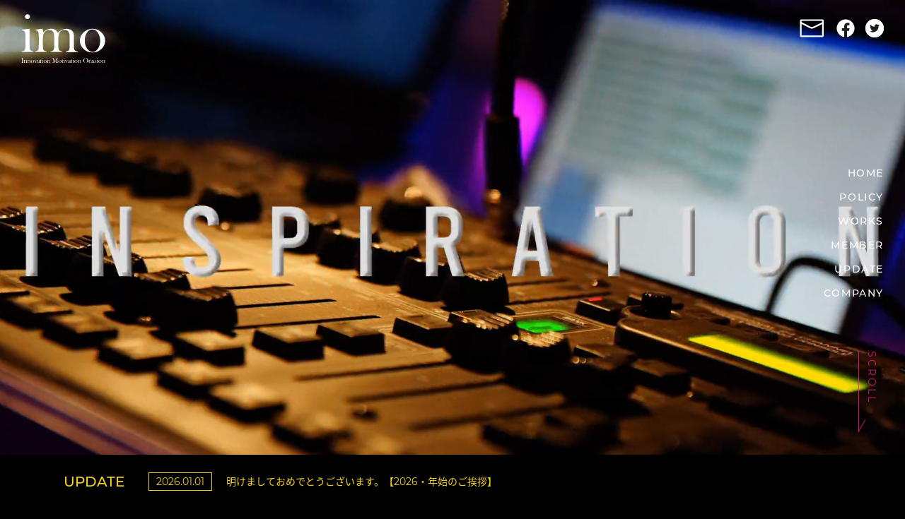

--- FILE ---
content_type: text/html; charset=UTF-8
request_url: https://imo-inc.co.jp/
body_size: 19364
content:
<!doctype html>
<html>

<head>
        <meta charset="UTF-8">
    <meta name="applicable-device" content="pc,mobile">
    <meta name="format-detection" content="telephone=no, email=no, address=no">
    <meta name="viewport" content="width=device-width, initial-scale=1.0, minimum-scale=1.0, maximum-scale=1.0,user-scalable=no">
    <meta property="og:image" content="https://imo-inc.co.jp/assets/images/ogp.jpg">
    <title>株式会社アイモ</title>
    <meta name="keywords" Content="アイモ,株式会社アイモ,imo,イベント,コンベンション,会議,セミナー,表彰式,デザイン">
    <meta name="description" Content="アイモは企業ＭＩＣＥ（Meeting, Incentive, Convention / Congress, Event / Exhibition の略）分野でのイベントプロデュース会社です。">
    <link rel="stylesheet" href="assets/css/fullpage.css">
    <link rel="stylesheet" href="assets/css/flexslider.css">
    <link rel="stylesheet" href="assets/css/reset.css">
    <link rel="stylesheet" href="assets/css/slick.css">
    <link rel="stylesheet" href="style.css">
    <script src="assets/js/jquery-1.12.4.min.js"></script>
    <script src="assets/js/imagesloaded.pkgd.min.js"></script>
    <script src="assets/js/scrolloverflow.js"></script>
    <script src="assets/js/fullpage.js"></script>
    <script src="assets/js/jquery.flexslider-min.js"></script>
    <script src="assets/js/slick.js"></script>
    <script src="assets/js/script.js"></script>
    <script>
        (function(i, s, o, g, r, a, m) {
            i['GoogleAnalyticsObject'] = r;
            i[r] = i[r] || function() {
                (i[r].q = i[r].q || []).push(arguments)
            }, i[r].l = 1 * new Date();
            a = s.createElement(o),
                m = s.getElementsByTagName(o)[0];
            a.async = 1;
            a.src = g;
            m.parentNode.insertBefore(a, m)
        })(window, document, 'script', '//www.google-analytics.com/analytics.js', 'ga');

        ga('create', 'UA-63336667-1', 'auto');
        ga('send', 'pageview');
    </script>
</head>

<body>
    <input type="checkbox" id="menu-status" class="menu-status" name="menu-status">
    <header class="siteheader show">
        <div class="toplogo"><a href="index.php"><img src="assets/images/logo.svg" alt="logo"></a></div>
        <div class="right">
            <div class="submenu">
                <nav class="page-nav"></nav>
                <a class="email" href="contact.php">
                    <svg t="1560743644695" class="icon" style="" viewBox="0 0 1024 1024" xmlns="http://www.w3.org/2000/svg" p-id="1830" data-spm-anchor-id="a313x.7781069.0.i2" xmlns:xlink="http://www.w3.org/1999/xlink">
                        <defs>
                            <style type="text/css"></style>
                        </defs>
                        <path d="M892.963 831.757h-749.343c-30.316 0-55.484-24.595-55.484-55.484v-531.975c0-30.316 24.595-55.484 55.484-55.484h749.343c30.316 0 55.484 24.595 55.484 55.484v531.975c0 30.316-24.595 55.484-55.484 55.484zM144.765 775.129h747.054v-529.116h-747.054v529.116z" p-id="1831"></path>
                        <path d="M517.149 526.299c-30.89 0-60.062-12.014-101.817-34.894l-311.177-157.306c-13.728-6.863-19.449-24.025-12.585-38.325 6.863-13.728 24.025-19.449 38.325-12.585l311.751 157.306c0 0 0.571 0 0.571 0.571 66.355 36.038 78.938 38.325 149.867 3.434l302.595-147.009c14.299-6.863 30.89-1.146 37.754 13.155 6.863 14.299 1.146 30.89-13.155 37.754l-302.595 147.009c-42.33 21.165-72.074 30.89-99.53 30.89z" p-id="1832"></path>
                    </svg>
                </a>
                <div class="icons subpage">
                    <a target="_blank" href="https://www.facebook.com/imo.inc.jp/" class="svg">
                        <svg xmlns="http://www.w3.org/2000/svg" viewBox="0 0 512 512">
                            <path fill="currentColor" d="M504 256C504 119 393 8 256 8S8 119 8 256c0 123.78 90.69 226.38 209.25 245V327.69h-63V256h63v-54.64c0-62.15 37-96.48 93.67-96.48 27.14 0 55.52 4.84 55.52 4.84v61h-31.28c-30.8 0-40.41 19.12-40.41 38.73V256h68.78l-11 71.69h-57.78V501C413.31 482.38 504 379.78 504 256z" class=""></path>
                        </svg>
                    </a>
                    <a target="_blank" href="https://twitter.com/imo_inc" class="svg twitter" class="svg twitter">
                        <svg xmlns="http://www.w3.org/2000/svg" viewBox="0 0 512 512">
                            <path fill="currentColor" d="M459.37 151.716c.325 4.548.325 9.097.325 13.645 0 138.72-105.583 298.558-298.558 298.558-59.452 0-114.68-17.219-161.137-47.106 8.447.974 16.568 1.299 25.34 1.299 49.055 0 94.213-16.568 130.274-44.832-46.132-.975-84.792-31.188-98.112-72.772 6.498.974 12.995 1.624 19.818 1.624 9.421 0 18.843-1.3 27.614-3.573-48.081-9.747-84.143-51.98-84.143-102.985v-1.299c13.969 7.797 30.214 12.67 47.431 13.319-28.264-18.843-46.781-51.005-46.781-87.391 0-19.492 5.197-37.36 14.294-52.954 51.655 63.675 129.3 105.258 216.365 109.807-1.624-7.797-2.599-15.918-2.599-24.04 0-57.828 46.782-104.934 104.934-104.934 30.213 0 57.502 12.67 76.67 33.137 23.715-4.548 46.456-13.32 66.599-25.34-7.798 24.366-24.366 44.833-46.132 57.827 21.117-2.273 41.584-8.122 60.426-16.243-14.292 20.791-32.161 39.308-52.628 54.253z">
                            </path>
                        </svg>
                    </a>
                </div>

            </div>
            <!-- <div class="icons">
                <a target="_blank" href="https://www.facebook.com/imo.inc.jp/" class="svg">
                    <svg xmlns="http://www.w3.org/2000/svg" viewBox="0 0 512 512">
                        <path fill="currentColor" d="M504 256C504 119 393 8 256 8S8 119 8 256c0 123.78 90.69 226.38 209.25 245V327.69h-63V256h63v-54.64c0-62.15 37-96.48 93.67-96.48 27.14 0 55.52 4.84 55.52 4.84v61h-31.28c-30.8 0-40.41 19.12-40.41 38.73V256h68.78l-11 71.69h-57.78V501C413.31 482.38 504 379.78 504 256z" class=""></path>
                    </svg>
                </a>
                <a target="_blank" href="https://twitter.com/imo_inc" class="svg twitter" class="svg twitter">
                    <svg xmlns="http://www.w3.org/2000/svg" viewBox="0 0 512 512">
                        <path fill="currentColor" d="M459.37 151.716c.325 4.548.325 9.097.325 13.645 0 138.72-105.583 298.558-298.558 298.558-59.452 0-114.68-17.219-161.137-47.106 8.447.974 16.568 1.299 25.34 1.299 49.055 0 94.213-16.568 130.274-44.832-46.132-.975-84.792-31.188-98.112-72.772 6.498.974 12.995 1.624 19.818 1.624 9.421 0 18.843-1.3 27.614-3.573-48.081-9.747-84.143-51.98-84.143-102.985v-1.299c13.969 7.797 30.214 12.67 47.431 13.319-28.264-18.843-46.781-51.005-46.781-87.391 0-19.492 5.197-37.36 14.294-52.954 51.655 63.675 129.3 105.258 216.365 109.807-1.624-7.797-2.599-15.918-2.599-24.04 0-57.828 46.782-104.934 104.934-104.934 30.213 0 57.502 12.67 76.67 33.137 23.715-4.548 46.456-13.32 66.599-25.34-7.798 24.366-24.366 44.833-46.132 57.827 21.117-2.273 41.584-8.122 60.426-16.243-14.292 20.791-32.161 39.308-52.628 54.253z">
                        </path>
                    </svg>
                </a>
            </div> -->
        </div>
    </header>
    <nav class="main-nav">
        <ul>
            <li><a href="#" class="homelink">home</a></li>
            <li><a href="#" class="policylink">policy</a></li>
            <li><a href="#" class="workslink">works</a></li>
            <li><a href="#" class="memberlink">member</a></li>
            <li><a href="#" class="topicslink">UPDATE</a></li>
            <li><a href="#" class="companylink">company</a></li>
        </ul>
    </nav>
    <div class="scroll-box"><span></span>
        <p class="txt">scroll</p>
    </div>
    <div class="perspective"><label for="menu-status"><span></span></label></div><div class="loading">
    <div class="loading-text">
        <span class="loading-text-words">L</span>
        <span class="loading-text-words">O</span>
        <span class="loading-text-words">A</span>
        <span class="loading-text-words">D</span>
        <span class="loading-text-words">I</span>
        <span class="loading-text-words">N</span>
        <span class="loading-text-words">G</span>
    </div>
</div>
<div id="fullpage">
    <div class="section videobox">
        <div class="video_bg">
            <video preload="auto" muted="true" playsinline="true" id="" poster="assets/video/poster.jpg">
                <source src="assets/video/main.mp4" type="video/mp4">
            </video>
            <div class="main-featured">
                <div class="featured-bg hasbg"><img src="assets/images/herobg.jpg" alt=""></div>
            </div>
        </div>
        <div class="hero-content wrapper">
            <h1 data-target-resolver>PRODUCE<br>EXCITEMENT. </h1>
            <p>感動をプロデュースする会社、<span class="nowrap">アイモです。</span></p>
        </div>
        <div class="add-topic">
            <div class="wrap">
                <div class="ttl">UPDATE</div>
                <div class="box">
                        <a href="https://imo-inc.amebaownd.com/posts/58338275" target="_blank"><div class="tip">2026.01.01</div><div class="word">明けましておめでとうございます。【2026・年始のご挨拶】</div></a>                </div>
            </div>
        </div>
    </div>
    <div class="section policy" id="policy">
        <div class="bg hasbg"><img src="assets/images/policybg.jpg" alt=""></div>
        <div class="inner">
            <div class="imo">
                <svg xmlns="http://www.w3.org/2000/svg" viewBox="0 0 1677.8 652.9">
                    <path id="cub4" d="M269,652.9c0-137.7,0-275.5,0-413.6c56.3,0,112.3,0,169,0c0,137.9,0,275.7,0,413.6
	C381.6,652.9,325.3,652.9,269,652.9z" />
                    <path id="cub8" d="M753.9,652.9c0-137.7,0-275.5,0-413.6c56.3,0,112.3,0,169,0c0,137.9,0,275.7,0,413.6
	C866.6,652.9,810.2,652.9,753.9,652.9z" />
                    <path id="cub2" d="M0,239c55.8,0,111.6,0,168,0c0,138.2,0,276.1,0,413.9c-55.9,0-111.9,0-168,0C0,514.9,0,377,0,239z" />
                    <path id="cub14" d="M1677.8,416.9c-55.8,0-111.5,0-167.6,0c0-59.3,0-118.3,0-178c55.9,0,111.8,0,167.6,0
	C1677.8,298.3,1677.8,357.6,1677.8,416.9z" />
                    <path id="cub11" d="M1024.9,652.9c0-58.8,0-117.5,0-176.6c56,0,111.7,0,168,0c0,58.9,0,117.8,0,176.6
	C1136.9,652.9,1080.9,652.9,1024.9,652.9z" />
                    <path id="cub12" d="M1266.8,652.9c0-58.8,0-117.5,0-176.6c56,0,111.7,0,168,0c0,58.9,0,117.8,0,176.6
	C1378.8,652.9,1322.8,652.9,1266.8,652.9z" />
                    <path id="cub13" d="M1509.8,652.9c0-58.8,0-117.5,0-177c56.2,0,112.1,0,168,0c0,59,0,118,0,177
	C1621.8,652.9,1565.8,652.9,1509.8,652.9z" />
                    <path id="cub3" d="M437.9,0c0,55.8,0,111.5,0,167.6c-56.3,0-112.3,0-169,0c0-55.9,0-111.8,0-167.6C325.3,0,381.6,0,437.9,0z" />
                    <path id="cub7" d="M922.9,0c0,55.8,0,111.5,0,167.6c-56.3,0-112.3,0-169,0c0-55.9,0-111.8,0-167.6C810.2,0,866.6,0,922.9,0z" />
                    <path id="cub1" d="M168,0c0,55.8,0,111.5,0,168c-56.2,0-112.1,0-168,0C0,112.1,0,56.2,0,0C56,0,112,0,168,0z" />
                    <path id="cub5" d="M679.9,0c0,55.8,0,111.5,0,167.6c-56,0-111.7,0-168,0c0-55.9,0-111.8,0-167.6C567.9,0,623.9,0,679.9,0z" />
                    <path id="cub9" d="M1192.9,0c0,55.8,0,111.5,0,167.6c-56,0-111.7,0-168,0c0-55.9,0-111.8,0-167.6C1080.9,0,1136.9,0,1192.9,0z" />
                    <path id="cub16" d="M1434.8,0c0,55.8,0,111.5,0,167.6c-56,0-111.7,0-168,0c0-55.9,0-111.8,0-167.6C1322.8,0,1378.8,0,1434.8,0z" />
                    <path id="cub15" d="M1677.8,168c-55.8,0-111.5,0-168,0c0-56.2,0-112.1,0-168c56,0,112,0,168,0C1677.8,56,1677.8,112,1677.8,168z" />
                    <path id="cub10" d="M1192.6,239.3c0,59.3,0,118.2,0,177.4c-55.8,0-111.4,0-167.4,0c0-58.9,0-118,0-177.4
	C1080.8,239.3,1136.5,239.3,1192.6,239.3z" />
                    <path id="cub6" d="M679.6,406.7c-55.9,0-111.5,0-167.3,0c0-55.8,0-111.4,0-167.4c55.6,0,111.3,0,167.3,0
	C679.6,294.9,679.6,350.6,679.6,406.7z" />
                </svg>
            </div>
            <div class="content"><span class="section_tag">POLICY</span>
                <hgroup class="setion_ttl">
                    <h2>Make an Amazing Future</h2>
                    <h3>すべてはお客様の成功のために</h3>
                </hgroup>
                <div class="more"><a href="policy.php">read more</a></div>
            </div>
        </div>
    </div>
    <div class="section works" id="works">
        <div class="bg hasbg"><img src="assets/images/worksbg.jpg" alt=""></div>
        <div class="inner">
            <div class="content"><span class="section_tag">WORKS</span>
                <hgroup class="setion_ttl">
                    <h2>Empower Your Success</h2>
                    <h3>豊かな表現力と専門的ノウハウでトータルプロデュース</h3>
                </hgroup>
                <div class="more"><a href="works.php">read more</a></div>
            </div>
        </div>
    </div>
    <div class="section memeber" id="member">
        <div class="bg hasbg"><img src="assets/images/memberbg.jpg" alt=""></div>
        <div class="member-box wrapper">
            <div class="inner content"><span class="section_tag">MEMBER</span>
                <hgroup class="setion_ttl">
                    <h2>Produce × Consultant × Management</h2>
                    <h3>遊び心を大切に、全力で取り組みます</h3>
                </hgroup>
                <div class="more"><a href="member.php">read more</a></div>
            </div>
        </div>
    </div>
    <div class="section topics fp-auto-height" id="topics">
        <div class="bg hasbg"><img src="assets/images/topicsbg.jpg" alt=""></div>
        <div class="member-box wrapper">
            <div class="inner content"><span class="section_tag">UPDATE</span>
                <hgroup class="setion_ttl">
                    <h2>IMO TOPICS </h2>
                </hgroup>
                <div class="more"><a href="https://imo-inc.amebaownd.com/" target="_blank">read more</a></div>
                <div class="items">
                    <div class="feed" id="feed"></div>
                    <script src="https://ajax.googleapis.com/ajax/libs/jquery/1.12.4/jquery.min.js"></script>
                    <script>
                        $.get('./feed.php', function(data) {
                            $('#feed').html(data);
                        })
                    </script>
                </div>
            </div>
        </div>
    </div>
    <div class="section map_banners fp-auto-height" id="links">
        <div class="banner">
            <ul>
                <li><a href="company.php">COMPANY</a></li>
                <li><a href="recruit.php">RECRUIT</a></li>
                <li><a href="contact.php">CONTACT</a></li>
            </ul>
        </div>
        <div class="map">
        <iframe src="https://www.google.com/maps/embed?pb=!1m18!1m12!1m3!1d3241.336436825528!2d139.74914401572582!3d35.66871708019723!2m3!1f0!2f0!3f0!3m2!1i1024!2i768!4f13.1!3m3!1m2!1s0x60188b92df00e2f7%3A0x65299fc21cf265b9!2z44CSMTA1LTAwMDMg5p2x5Lqs6YO95riv5Yy66KW_5paw5qmL77yR5LiB55uu77yS77yU4oiS77yR77yWIOW5s-WSjOODk-ODqyA06ZqO!5e0!3m2!1sja!2sjp!4v1598318956199!5m2!1sja!2sjp" frameborder="0" style="border:0;" allowfullscreen></iframe>


        <!-- <iframe src="https://www.google.com/maps/embed?pb=!1m18!1m12!1m3!1d3241.2152953240147!2d139.7585868156302!3d35.67170043810133!2m3!1f0!2f0!3f0!3m2!1i1024!2i768!4f13.1!3m3!1m2!1s0x60188bef10e7ce47%3A0x396d351c247fd169!2z44CSMTA0LTAwNjEgVMWNa3nFjS10bywgQ2h1byBDaXR5LCBHaW56YSwgNi1jaMWNbWXiiJIyLCBEYWl3YemKgOW6p-ODk-ODqznpmo4!5e0!3m2!1sen!2sjp!4v1560409938466!5m2!1sen!2sjp" frameborder="0" style="border:0" allowfullscreen></iframe> -->
        </div>
        <div class="footer">
            <footer class="footer-box">
                <div class="icons">
                    <a target="_blank" href="https://www.facebook.com/imo.inc.jp/" class="svg">
                        <svg xmlns="http://www.w3.org/2000/svg" viewBox="0 0 512 512">
                            <path fill="currentColor" d="M504 256C504 119 393 8 256 8S8 119 8 256c0 123.78 90.69 226.38 209.25 245V327.69h-63V256h63v-54.64c0-62.15 37-96.48 93.67-96.48 27.14 0 55.52 4.84 55.52 4.84v61h-31.28c-30.8 0-40.41 19.12-40.41 38.73V256h68.78l-11 71.69h-57.78V501C413.31 482.38 504 379.78 504 256z" class=""></path>
                        </svg>
                    </a>
                    <a target="_blank" href="https://twitter.com/imo_inc" class="svg twitter" class="svg twitter">
                        <svg xmlns="http://www.w3.org/2000/svg" viewBox="0 0 512 512">
                            <path fill="currentColor" d="M459.37 151.716c.325 4.548.325 9.097.325 13.645 0 138.72-105.583 298.558-298.558 298.558-59.452 0-114.68-17.219-161.137-47.106 8.447.974 16.568 1.299 25.34 1.299 49.055 0 94.213-16.568 130.274-44.832-46.132-.975-84.792-31.188-98.112-72.772 6.498.974 12.995 1.624 19.818 1.624 9.421 0 18.843-1.3 27.614-3.573-48.081-9.747-84.143-51.98-84.143-102.985v-1.299c13.969 7.797 30.214 12.67 47.431 13.319-28.264-18.843-46.781-51.005-46.781-87.391 0-19.492 5.197-37.36 14.294-52.954 51.655 63.675 129.3 105.258 216.365 109.807-1.624-7.797-2.599-15.918-2.599-24.04 0-57.828 46.782-104.934 104.934-104.934 30.213 0 57.502 12.67 76.67 33.137 23.715-4.548 46.456-13.32 66.599-25.34-7.798 24.366-24.366 44.833-46.132 57.827 21.117-2.273 41.584-8.122 60.426-16.243-14.292 20.791-32.161 39.308-52.628 54.253z">
                            </path>
                        </svg>
                    </a>
                </div>
                <h2 class="logo"><a href="index.php"><img src="assets/images/logo.svg" alt="logo"></a></h2>
                <nav class="footernav">
                    <ul>
                        <li><a href="policy.php">POLICY</a></li>
                        <li><a href="works.php">WORKS</a></li>
                        <li><a href="member.php">MEMBER</a></li>
                        <li><a href="https://imo-inc.amebaownd.com/" target="_blank">UPDATE</a></li>
                        <li><a href="recruit.php">RECRUIT</a></li>
                        <li><a href="company.php">COMPANY</a></li>
                        <li><a href="contact.php">CONTACT</a></li>
                    </ul>
                </nav>
                <nav class="sec-nav">
                    <ul>
                        <li><a href="privacy.php">個人情報保護方針</a></li>
                        <li><a href="site-policy.php">サイトポリシー</a></li>
                        <li><a href="sitemap.php">サイトマップ</a></li>
                    </ul>
                </nav>
                <p class="addr">株式会社アイモ 〒105-0003 <span class="nowrap">東京都港区西新橋1-24-16</span> <span class="nowrap">平和ビル4階</span></p>
            </footer>
            <p class="copyright">&copy; imo,inc.All Right Reserved.</p>
        </div>
    </div>

</div>

</body>

</html>

--- FILE ---
content_type: text/html; charset=UTF-8
request_url: https://imo-inc.co.jp/feed.php
body_size: 1327
content:
<ul class="news"><li class="news-item"><a href="https://imo-inc.amebaownd.com/posts/58338275" target="_blank"><div class="news-item-thumb"><img alt="" src="https://cdn.amebaowndme.com/madrid-prd/madrid-web/images/sites/1020606/2ac3868ce68fadacf95a1a8afe91b3c0_3d345223fefc3de5111cc0374ddfe4f2.png"></div><p class="news-item-date">2026年01月01日</p><h2 class="news-item-title">明けましておめでとうございます。【2026・年始のご挨拶】</h2></a></li><li class="news-item"><a href="https://imo-inc.amebaownd.com/posts/56098244" target="_blank"><div class="news-item-thumb"><img alt="" src="https://cdn.amebaowndme.com/madrid-prd/madrid-web/images/sites/1020606/acd40a2a3ea5540a42783beec93cb656_1a82423e4ab8381c24e91808f5e94b4a.jpg"></div><p class="news-item-date">2025年01月01日</p><h2 class="news-item-title">明けましておめでとうございます。【2025・年始のご挨拶】</h2></a></li><li class="news-item"><a href="https://imo-inc.amebaownd.com/posts/51140784" target="_blank"><div class="news-item-thumb"><img alt="" src="https://cdn.amebaowndme.com/madrid-prd/madrid-web/images/sites/1020606/f621dc17fbf90e0dfba3e4dc59e91634_a6c3ae969c694d4a1ad281be29ce3ab1.jpg"></div><p class="news-item-date">2024年01月01日</p><h2 class="news-item-title">明けましておめでとうございます。【2024・年始のご挨拶】</h2></a></li></ul>

--- FILE ---
content_type: text/css
request_url: https://imo-inc.co.jp/assets/css/reset.css
body_size: 7824
content:
@charset "UTF-8";
/*
Reset Stylesheet
URL: https://code.1pxeye.com/download/code/reset.css
Author: 1pxeye studio
Last Updated: 2017-07-04
This document has passed the test: W3C CSS Validator (Level 3) 
License: GPLv2 or later
License URI: http://www.gnu.org/licenses/gpl-2.0.html
*/
* { margin: 0; padding: 0; outline: 0; border: 0; background: 0 0; vertical-align: baseline; font-size: 100%; }

*, :after, :before { -webkit-box-sizing: border-box; box-sizing: border-box; }

html { font-size: 100%; -webkit-text-size-adjust: 100%; -ms-text-size-adjust: 100%; }

@font-face { font-family: 'Rochester'; font-style: normal; font-weight: 400; font-display: swap; src: local("Rochester Regular"), local("Rochester-Regular"), url(../font/Rochester.woff) format("woff"); }

@font-face { font-family: 'Arizonia'; font-style: normal; font-weight: 400; font-display: swap; src: local("Arizonia Regular"), local("Arizonia-Regular"), url(../font/Arizonia.woff) format("woff"); }

@font-face { font-family: 'Montserrat'; font-style: normal; font-weight: 300; font-display: swap; src: local("Montserrat Light"), local("Montserrat-Light"), url(../font/Montserrat-light.woff) format("woff"); }

@font-face { font-family: 'Montserrat'; font-style: normal; font-weight: 400; font-display: swap; src: local("Montserrat Regular"), local("Montserrat-Regular"), url(../font/Montserrat-normal.woff) format("woff"); }

@font-face { font-family: 'Montserrat'; font-style: normal; font-weight: 500; font-display: swap; src: local("Montserrat Medium"), local("Montserrat-Medium"), url(../font/Montserrat-medium.woff) format("woff"); }

@font-face { font-family: 'Montserrat'; font-style: normal; font-weight: 700; font-display: swap; src: local("Montserrat Bold"), local("Montserrat-Bold"), url(../font/Montserrat.woff) format("woff"); }

@font-face { font-family: 'Montserrat'; font-style: normal; font-weight: 800; font-display: swap; src: local("Montserrat ExtraBold"), local("Montserrat-ExtraBold"), url(../font/Montserrat-extra.woff) format("woff"); }

@font-face { font-family: 'Noto Sans Japanese'; font-style: normal; font-weight: 300; font-display: swap; src: url(../font/NotoSansJP-DemiLight.woff) format("woff"); }

@font-face { font-family: 'Noto Sans Japanese'; font-style: normal; font-weight: 400; font-display: swap; src: url(../font/NotoSansJP-Regular.woff) format("woff"); }

@font-face { font-family: 'Noto Sans Japanese'; font-style: normal; font-weight: 700; font-display: swap; src: url(../font/NotoSansJP-Bold.woff) format("woff"); }

@font-face { font-family: 'Noto Sans Japanese'; font-style: normal; font-weight: 900; font-display: swap; src: url(../font/NotoSansJP-Black.woff) format("woff"); }

body { overflow-x: hidden; font: normal normal normal 14px/1.8 'Montserrat', BlinkMacSystemFont, "Noto Sans Japanese", "Yu Gothic Medium", "游ゴシック Medium", YuGothic, "游ゴシック体", "ヒラギノ角ゴ Pro W3", "メイリオ", "Hiragino Kaku Gothic ProN", "MS PGothic", Osaka, "sans-serif"; color: #333; }

address, caption, code, figcaption, pre, th { font-weight: 400; font-style: normal; font-size: 1em; }

blockquote, q { quotes: none; }

blockquote:after, blockquote:before, q:after, q:before { content: ''; content: none; }

fieldset, iframe, img { border: 0; }

fieldset { padding: .35em .75em .625em; }

ins { background-color: #ff9; color: #000; text-decoration: none; }

caption, th { text-align: left; }

table { border-collapse: collapse; border-spacing: 0; }

article, aside, details, figcaption, figure, footer, header, hgroup, main, nav, section { display: block; }

audio, canvas, progress, video { display: inline-block; vertical-align: baseline; }

sup { vertical-align: text-top; }

sub { vertical-align: text-bottom; }

hr { display: block; overflow: visible; -webkit-box-sizing: content-box; box-sizing: content-box; margin: 1em 0; padding: 0; height: 0; border: 0; border-top: 1px solid #ccc; }

button, input, optgroup, select, textarea { margin: 0; font-size: 100%; font-family: inherit; }

textarea { overflow: auto; }

[type=checkbox], [type=radio] { -webkit-box-sizing: border-box; box-sizing: border-box; padding: 0; }

[type=number]::-webkit-inner-spin-button, [type=number]::-webkit-outer-spin-button { height: auto; }

[type=search] { outline-offset: -2px; -webkit-appearance: textfield; }

[type=search]::-webkit-search-cancel-button, [type=search]::-webkit-search-decoration { -webkit-appearance: none; }

::-webkit-file-upload-button { font: inherit; -webkit-appearance: button; }

details, menu { display: block; }

summary { display: list-item; }

canvas { display: inline-block; }

[hidden], template { display: none; }

input, select { vertical-align: middle; }

button { overflow: visible; -webkit-box-sizing: content-box; box-sizing: content-box; border: 0; background: 0 0; color: inherit; vertical-align: inherit; font: inherit; line-height: inherit; cursor: pointer; }

button:disabled { cursor: default; }

button, select { text-transform: none; }

[type=reset], [type=submit], button, html [type=button] { -webkit-appearance: button; }

[type=button]::-moz-focus-inner, [type=reset]::-moz-focus-inner, [type=submit]::-moz-focus-inner, button::-moz-focus-inner { padding: 0; border-style: none; }

[type=button]:-moz-focusring, [type=reset]:-moz-focusring, [type=submit]:-moz-focusring, button:-moz-focusring { outline: 1px dotted ButtonText; }

fieldset { padding: .35em .75em .625em; }

legend { display: table; max-width: 100%; color: inherit; white-space: normal; }

audio:not([controls]) { display: none; height: 0; }

:focus[data-focus-method=mouse]:not(input):not(textarea):not(select), :focus[data-focus-method=touch]:not(input):not(textarea):not(select) { outline: 0; }

::-moz-focus-inner { padding: 0; border: 0; }

audio, progress, video { display: inline-block; }

progress { vertical-align: baseline; }

a, a:link, a:visited { background-color: transparent; text-decoration: none; -webkit-text-decoration-skip: objects; }

a:hover { text-decoration: underline; }

a:active { text-decoration: none; }

abbr[title] { border-bottom: none; text-decoration: underline; -webkit-text-decoration: underline dotted; text-decoration: underline dotted; }

b, strong { font-weight: inherit; font-weight: bolder; }

code, kbd, pre, samp { font-size: 1em; font-family: monospace; }

[type=button], [type=reset], [type=submit], button { -webkit-appearance: button; }

mark { background-color: #ff0; color: #000; }

small { font-size: 80%; }

sub, sup { position: relative; vertical-align: baseline; font-size: 75%; line-height: 0; }

sub { bottom: -.25em; }

sup { top: -.5em; }

ul { list-style: none; }

img { display: block; height: auto; max-width: 100%; border-style: none; }

svg:not(:root) { overflow: hidden; }

[type=button]::-moz-focus-inner, [type=reset]::-moz-focus-inner, [type=submit]::-moz-focus-inner, button::-moz-focus-inner { border-style: none; padding: 0; }

[type=button], [type=reset], [type=submit], button { -webkit-appearance: button; }

[type=button]:-moz-focusring, [type=reset]:-moz-focusring, [type=submit]:-moz-focusring, button:-moz-focusring { outline: 1px dotted ButtonText; }

legend { -webkit-box-sizing: border-box; box-sizing: border-box; color: inherit; display: table; max-width: 100%; padding: 0; white-space: normal; }

[type=checkbox], [type=radio] { -webkit-box-sizing: border-box; box-sizing: border-box; padding: 0; }

[type=number]::-webkit-inner-spin-button, [type=number]::-webkit-outer-spin-button { height: auto; }

[type=search] { -webkit-appearance: textfield; outline-offset: -2px; }

[type=search]::-webkit-search-decoration { -webkit-appearance: none; }

::-webkit-file-upload-button { -webkit-appearance: button; font: inherit; }


--- FILE ---
content_type: text/css
request_url: https://imo-inc.co.jp/style.css
body_size: 76310
content:
@charset "UTF-8";
.wrapper {
  max-width: 1600px;
  margin: auto;
}

.inner {
  max-width: 1200px;
  margin: auto;
}

::selection {
  background-color: rgba(255, 255, 255, 0.8);
  color: rgba(0, 0, 0, 0.8);
}

body {
  background: #000;
}

.perspective {
  width: 40px;
  height: 54px;
  display: none;
  transition: 0.2s;
  position: fixed;
  z-index: 100;
  right: 20px;
  top: 28px;
}
.perspective label {
  perspective: 40px;
  display: flex;
  justify-content: center;
  transition: 0.2s;
  height: 100%;
  width: 100%;
  cursor: pointer;
}
.perspective span {
  width: 34px;
  height: 3px;
  background: rgba(255, 20, 147, 0.8);
  display: block;
  position: absolute;
  transition: 0.2s;
  top: 50%;
  transform: translateY(-50%);
}
.perspective span::before {
  content: "";
  display: block;
  width: 34px;
  height: 3px;
  background: rgba(255, 20, 147, 0.8);
  transition: 0.2s;
  transform-origin: center center;
  position: absolute;
  top: 8px;
}
.perspective span::after {
  content: "";
  display: block;
  width: 34px;
  height: 3px;
  background: rgba(255, 20, 147, 0.8);
  transition: 0.2s;
  transform-origin: center center;
  bottom: 8px;
  position: absolute;
}

#menu-status {
  display: none;
}
#menu-status:checked ~ .perspective span {
  background: transparent;
  transform: rotateY(180deg);
}
#menu-status:checked ~ .perspective span::before {
  transform: translateY(-8px) rotate(45deg);
}
#menu-status:checked ~ .perspective span::after {
  transform: translateY(8px) rotate(-45deg);
}
#menu-status:checked ~ .drop-down-menu {
  height: 100vh;
}
#menu-status:checked ~ .drop-down-menu nav > ul {
  transition: 0.6s;
  transition-delay: 0.45s;
  transform: translateY(0px);
  opacity: 1;
}
#menu-status:checked ~ .drop-down-menu nav li {
  opacity: 1;
  transform: translate(0, 0);
}

.drop-down-menu {
  overflow-y: auto;
  position: fixed;
  display: flex;
  justify-content: center;
  align-items: center;
  flex-direction: column;
  top: 0;
  left: 0;
  width: 100%;
  z-index: 99;
  height: 0;
  background: rgba(0, 0, 0, 0.98);
  transition: background 0.35s linear, height 0.55s ease-in 200ms;
}
.drop-down-menu nav {
  min-width: 150px;
}
.drop-down-menu nav > ul {
  transition: 0.3s;
  transform: translateY(-30px);
  opacity: 0;
}
.drop-down-menu nav li {
  opacity: 0;
  transition: 0.5s;
  transform: translate(-5px, -3px);
}
.drop-down-menu nav li:not(:last-child) {
  border-bottom: 1px solid rgba(255, 255, 255, 0.15);
}
.drop-down-menu nav li:nth-child(1) {
  transition-delay: 0.55s;
}
.drop-down-menu nav li:nth-child(2) {
  transition-delay: 0.65s;
}
.drop-down-menu nav li:nth-child(3) {
  transition-delay: 0.75s;
}
.drop-down-menu nav li:nth-child(4) {
  transition-delay: 0.85s;
}
.drop-down-menu nav li:nth-child(5) {
  transition-delay: 0.95s;
}
.drop-down-menu nav li:nth-child(6) {
  transition-delay: 1.05s;
}
.drop-down-menu nav a {
  display: block;
  color: #fff;
  font-size: 16px;
  font-weight: 300;
  padding: 10px 0;
  text-align: center;
  text-transform: uppercase;
  text-decoration: none;
  position: relative;
  line-height: 1.5;
}

.toplogo {
  width: 120px;
}
.toplogo a {
  display: block;
  transition: 0.2s;
}
.toplogo a:hover {
  transform: scale(0.95);
}

.siteheader {
  display: flex;
  justify-content: space-between;
  align-items: flex-start;
  padding: 20px 30px;
  position: fixed;
  z-index: 99;
  width: 100%;
  top: 0;
  left: 0;
  color: #fff;
  line-height: 1.3;
  transform: translateX(-101%);
  transition: 0.2s;
}
.siteheader.scroll {
  background: black;
  align-items: center;
  padding: 1rem 20px;
}
.siteheader.scroll .toplogo {
  width: 100px;
}
.siteheader.scroll ~ .perspective {
  top: 18px;
}
.siteheader.scroll .header-r {
  margin-bottom: 0;
  align-items: center;
}
.siteheader.scroll .goals {
  font-size: 12px;
  transform: translateY(0);
}
.siteheader.scroll .cright {
  display: none;
}
.siteheader.scroll .logo a {
  width: 100px;
}
.siteheader.show {
  transform: translateY(0);
}
.siteheader .header-r {
  display: flex;
  margin-bottom: 1rem;
}
.siteheader .goals {
  transform: translateY(10px);
}
.siteheader .cright {
  text-align: center;
}
.siteheader .logo {
  display: flex;
  align-items: flex-end;
}
.siteheader .logo a {
  display: block;
  transition: 0.2s;
}
.siteheader .logo a:hover {
  transform: scale(0.9);
}
.siteheader .logo::after {
  content: "";
  margin-left: 20px;
  margin-right: 20px;
  width: 1px;
  height: 30px;
  background: #fff;
  display: inline-block;
}
.siteheader .email {
  display: flex;
  align-items: flex-start;
}
.siteheader .email svg {
  width: 40px;
  height: 40px;
  fill: #ffffff;
  transition: 0.2s;
}
.siteheader .email svg:hover {
  fill: rgba(255, 20, 147, 0.8);
}

body.subpage {
  padding-top: 89.52px;
}
body.subpage .siteheader {
  align-items: center;
}
body.subpage .siteheader .email {
  display: none;
}
body.subpage .scroll-box {
  display: none;
}

.home .scroll-box {
  position: fixed;
  right: 40px;
  color: rgba(255, 20, 147, 0.8);
  z-index: 999;
  bottom: 15%;
  cursor: pointer;
  padding-left: 0.8rem;
  padding-bottom: 2.5rem;
  max-height: 120px;
}
.home .scroll-box .txt {
  writing-mode: vertical-lr;
  line-height: 1;
  text-transform: uppercase;
  letter-spacing: 3px;
}
.home .scroll-box span {
  display: block;
  position: absolute;
  width: 1px;
  background: rgba(255, 20, 147, 0.8);
  top: 0;
  bottom: 0;
  left: 1px;
}
.home .scroll-box span::before {
  content: "";
  display: block;
  position: absolute;
  bottom: 0;
  width: 20px;
  height: 1px;
  background: rgba(255, 20, 147, 0.8);
  transform: rotate(-60deg);
  transform-origin: left center;
}
.home .scroll-box.do {
  display: none;
}
.home li.contact {
  display: none;
}
.home .page-nav {
  display: none;
}
.home .main-nav {
  display: block;
}
.home .main-nav.do::before {
  content: "";
  display: block;
  position: absolute;
  height: 110%;
  top: 50%;
  transform: translate(-50%, -50%);
  width: 150%;
  left: 50%;
  background: rgba(0, 0, 0, 0.8);
  border-radius: 5px;
}

.submenu {
  display: flex;
  align-items: center;
  justify-content: flex-end;
}
.submenu .page-nav ul {
  display: flex;
}
.submenu .page-nav ul li {
  margin-right: 2em;
}
.submenu .page-nav ul a {
  display: block;
  color: #fff;
  text-transform: uppercase;
  font-weight: 500;
  letter-spacing: 0.1em;
  position: relative;
  text-decoration: none;
}
.submenu .page-nav ul a:hover::after {
  width: 100%;
}
.submenu .page-nav ul a::after {
  content: "";
  display: block;
  position: absolute;
  background: rgba(255, 20, 147, 0.8);
  width: 0;
  bottom: -5px;
  height: 2px;
  left: 50%;
  transform: translateX(-50%);
  transition: 0.2s;
}

.main-nav {
  position: fixed;
  right: 30px;
  bottom: 40%;
  z-index: 99;
  display: none;
}
.main-nav li {
  display: flex;
  justify-content: flex-end;
}
.main-nav a {
  display: block;
  color: #fff;
  text-transform: uppercase;
  text-align: right;
  letter-spacing: 0.1rem;
  padding: 10px 0;
  position: relative;
  line-height: 1;
  text-decoration: none;
  font-weight: 500;
  transition: 0.2s;
}
.main-nav a.yellow {
  color: rgba(255, 20, 147, 0.8);
}
.main-nav a:hover::after {
  width: calc(100% - 14px);
}
.main-nav a::after {
  content: "";
  display: block;
  position: absolute;
  height: 1px;
  width: 0;
  background: rgba(255, 20, 147, 0.8);
  right: 0;
  bottom: 0px;
  transition: 0.2s;
}

.map_banners .banner {
  padding: 60px 0;
  margin: 0 auto;
  max-width: 1000px;
}
.map_banners .banner ul {
  display: flex;
  justify-content: space-between;
  margin-bottom: -10px;
  flex-wrap: wrap;
}
.map_banners .banner li {
  width: 31%;
  margin-bottom: 10px;
}
.map_banners .banner a {
  display: block;
  background: #1c1c1c;
  color: #fff;
  text-transform: uppercase;
  text-decoration: none;
  text-align: center;
  padding: 1rem;
  transition: 0.2s;
}
.map_banners .banner a:hover {
  background: rgba(255, 20, 147, 0.8);
}

.map {
  width: 100%;
  height: 49vh;
  position: relative;
  filter: grayscale(1);
  transition: 0.2s;
}
.map:hover {
  filter: grayscale(0);
}
.map iframe {
  position: absolute;
  display: block;
  position: absolute;
  top: 0;
  left: 0;
  width: 100%;
  height: 100%;
}

.footernav {
  display: flex;
  flex-wrap: wrap;
  justify-content: center;
  margin: 0.8rem 0 0.2rem;
}
.footernav ul {
  display: flex;
  flex-wrap: wrap;
  justify-content: center;
}
.footernav li {
  margin-bottom: 0.8rem;
}
.footernav li:nth-child(1) a {
  border-left: none;
}
.footernav a {
  display: block;
  line-height: 1;
  color: #fff;
  padding: 0 1.5rem;
  border-left: 1px solid #fff;
  text-transform: uppercase;
}

.footer-box {
  padding: 30px 20px;
  background: #1c1c1c;
}
.footer-box .logo {
  width: 85px;
  margin: 0 auto 1.5rem;
}
.footer-box .logo a {
  display: block;
  transition: 0.2s;
}
.footer-box .logo a:hover {
  transform: scale(0.9);
}

span.nowrap {
  display: inline-block;
  word-break: keep-all;
}

.footer {
  color: #fff;
  text-align: center;
}

.copyright {
  background: #292929;
  padding: 15px 20px 15px;
}

nav.sec-nav {
  display: flex;
  justify-content: flex-end;
  position: relative;
  z-index: 1;
  margin-bottom: 0.8rem;
}
nav.sec-nav ul {
  display: flex;
  flex-wrap: wrap;
  justify-content: center;
  width: 100%;
}
nav.sec-nav li:first-child a {
  border-left: 0;
}
nav.sec-nav a {
  color: #fff;
  padding: 0 1rem;
  line-height: 1;
  border-left: 1px solid #fff;
}

.section .content {
  color: #fff;
  line-height: 1.5;
  position: relative;
  z-index: 1;
  padding-right: 180px;
}
@media (max-width: 1100px) {
  .section .content {
    padding-right: 0;
  }
}
.section .content .section_tag,
.section .content .setion_ttl h2,
.section .content .setion_ttl h3,
.section .content .more {
  position: relative;
  overflow: hidden;
}
.section .content .section_tag::before,
.section .content .setion_ttl h2::before,
.section .content .setion_ttl h3::before,
.section .content .more::before {
  content: "";
  display: block;
  position: absolute;
  left: 0;
  z-index: 20;
  bottom: 0;
  width: 100%;
  height: 100%;
  background-color: #000;
  transition-duration: 0.6s;
  transition-timing-function: cubic-bezier(0.17, 0.67, 0.29, 0.92);
}
.section .content.animate .setion_ttl h2::before {
  transition-delay: 0.2s;
}
.section .content.animate .setion_ttl h3::before {
  transition-delay: 0.4s;
}
.section .content.animate .more::before {
  transition-delay: 0.6s;
}
.section .content.animate .section_tag::before,
.section .content.animate .setion_ttl h2::before,
.section .content.animate .setion_ttl h3::before,
.section .content.animate .more::before {
  transform: translateX(101%);
}

.works {
  background: #000;
  position: relative;
}
.works .hasbg {
  background-position: left bottom;
}
.works .hasbg img {
  object-position: left bottom;
}
.works .bg {
  width: 65%;
  position: absolute;
  left: 0;
  bottom: 0;
  height: 100%;
  top: 0;
  background-color: #fff;
}
.works .bg.do::before {
  transform: translateX(-101%);
}
.works .bg::before {
  content: "";
  display: block;
  background-color: #000;
  width: 100%;
  position: absolute;
  height: 100%;
  top: 0;
  right: 0;
  z-index: 1;
  transition-duration: 1s;
  transition-delay: 800ms;
}
.works .bg::after {
  content: "";
  display: block;
  position: absolute;
  right: -5px;
  height: 100%;
  top: 0;
  background: -moz-linear-gradient(left, rgba(0, 0, 0, 0) 0%, rgba(0, 0, 0, 0.2) 23%, rgba(0, 0, 0, 0.85) 90%, black 100%);
  /* FF3.6-15 */
  background: -webkit-linear-gradient(left, rgba(0, 0, 0, 0) 0%, rgba(0, 0, 0, 0.2) 23%, rgba(0, 0, 0, 0.85) 90%, black 100%);
  /* Chrome10-25,Safari5.1-6 */
  background: linear-gradient(to right, rgba(0, 0, 0, 0) 0%, rgba(0, 0, 0, 0.2) 23%, rgba(0, 0, 0, 0.85) 90%, black 100%);
  /* W3C, IE10+, FF16+, Chrome26+, Opera12+, Safari7+ */
  filter: progid:DXImageTransform.Microsoft.gradient(startColorstr="#00000000", endColorstr="#000000", GradientType=1);
  /* IE6-9 */
  width: 100%;
}
.works .inner {
  height: 100%;
  display: flex;
  justify-content: flex-end;
  align-items: center;
  max-width: 1920px;
}

span.section_tag {
  font-size: 20px;
  font-weight: 900;
  color: #fff;
  display: block;
}

.setion_ttl {
  color: #fff;
}
.setion_ttl h2 {
  text-transform: capitalize;
  font-size: 40px;
  line-height: 1.2;
  margin: 8px 0;
}
.setion_ttl h3 {
  font-size: 24px;
}

.more {
  display: flex;
  justify-content: flex-start;
  margin-top: 1.5rem;
}
.more a {
  display: block;
  border: 1px solid #fff;
  text-decoration: none;
  padding: 7px 1.2rem;
  text-transform: lowercase;
  line-height: 1.5;
  color: #fff;
  font-weight: 800;
  transition: 0.2s;
  margin: 2px 0;
}
.more a:hover {
  border-color: #660b45;
  background: rgba(255, 20, 147, 0.8);
}
.more a::after {
  content: "+";
  display: inline-block;
  margin-left: 0.5rem;
}

.hasbg {
  background-size: cover;
  background-position: center center;
  background-repeat: no-repeat;
  background-attachment: scroll;
  position: relative;
}
.hasbg img {
  position: absolute;
  left: 50%;
  top: 50%;
  transform: translate(-50%, -50%);
  object-fit: cover;
  object-position: center;
  width: 100%;
  height: 100%;
}

.policy {
  position: relative;
  overflow: hidden;
}
.policy::after {
  content: "";
  display: block;
  width: 100%;
  height: 20vh;
  position: absolute;
  top: 0;
  left: 0;
  background: -moz-linear-gradient(top, rgba(0, 47, 97, 0.53) 0%, rgba(0, 46, 95, 0.53) 35%, rgba(0, 46, 95, 0) 100%);
  /* FF3.6-15 */
  background: -webkit-linear-gradient(top, rgba(0, 46, 95, 0.53) 0%, rgba(0, 46, 95, 0.53) 35%, rgba(0, 46, 95, 0) 100%);
  /* Chrome10-25,Safari5.1-6 */
  background: linear-gradient(to bottom, rgba(0, 46, 95, 0.53) 0%, rgba(0, 46, 95, 0.53) 35%, rgba(0, 46, 95, 0) 100%);
  /* W3C, IE10+, FF16+, Chrome26+, Opera12+, Safari7+ */
  filter: progid:DXImageTransform.Microsoft.gradient(startColorstr="#87002e5f", endColorstr="#00002e5f", GradientType=0);
  /* IE6-9 */
}
.policy .inner {
  padding: 40px 0;
  height: 100%;
  display: flex;
  flex-direction: column;
  justify-content: center;
}
.policy .hasbg {
  background-position: center bottom;
}
.policy .hasbg img {
  object-position: center bottom;
}
.policy .bg {
  width: 100%;
  position: absolute;
  left: 0;
  bottom: 0;
  height: 100%;
  top: 0;
  z-index: 0;
}
.policy .bg.do::before {
  transform: translateX(101%);
}
.policy .bg::before {
  content: "";
  display: block;
  background-color: #020c23;
  width: 100%;
  position: absolute;
  height: 100%;
  top: 0;
  right: 0;
  z-index: 1;
  transition-duration: 1.2s;
  transition-delay: 1.2s;
}
.policy .imo {
  margin-bottom: 30px;
  position: relative;
  padding-top: 40%;
}
.policy .imo svg {
  position: absolute;
  width: 100%;
  top: 50%;
  left: 50%;
  transform: translate(-50%, -50%);
  height: 100%;
}
.policy .imo path {
  fill: rgba(255, 255, 255, 0.3);
  opacity: 0;
}
.policy .imo path.show {
  opacity: 1;
}
.policy .imo path#cub1 {
  transition-duration: 250ms;
  transition-delay: 0;
  transition-timing-function: cubic-bezier(0.69, 0.16, 0.93, 0.5);
}
.policy .imo path#cub2 {
  transition-duration: 0.35s;
  transition-delay: 0.1s;
  transition-timing-function: cubic-bezier(0.69, 0.16, 0.93, 0.5);
}
.policy .imo path#cub3 {
  transition-delay: 0.6s;
  transition-duration: 0.1s;
  transition-timing-function: cubic-bezier(0.04, 0.81, 0.21, 1);
}
.policy .imo path#cub4 {
  transition-delay: 0.65s;
  transition-duration: 0.1s;
  transition-timing-function: cubic-bezier(0.04, 0.81, 0.21, 1);
}
.policy .imo path#cub5 {
  transition-delay: 0.7s;
  transition-duration: 0.1s;
  transition-timing-function: cubic-bezier(0.04, 0.81, 0.21, 1);
}
.policy .imo path#cub6 {
  transition-duration: 0.1s;
  transition-delay: 0.75s;
  transition-timing-function: cubic-bezier(0.04, 0.81, 0.21, 1);
}
.policy .imo path#cub7 {
  transition-delay: 0.8s;
  transition-duration: 0.1s;
  transition-timing-function: cubic-bezier(0.04, 0.81, 0.21, 1);
}
.policy .imo path#cub8 {
  transition-delay: 0.85s;
  transition-duration: 0.1s;
  transition-timing-function: cubic-bezier(0.04, 0.81, 0.21, 1);
}
.policy .imo path#cub9 {
  transition-delay: 1s;
  transition-duration: 0.1s;
  transition-timing-function: cubic-bezier(0.01, 0.39, 0.18, 0.77);
}
.policy .imo path#cub10 {
  transition-delay: 1.05s;
  transition-duration: 0.1s;
  transition-timing-function: cubic-bezier(0.01, 0.39, 0.18, 0.77);
}
.policy .imo path#cub11 {
  transition-delay: 1.1s;
  transition-duration: 0.1s;
  transition-timing-function: cubic-bezier(0.01, 0.39, 0.18, 0.77);
}
.policy .imo path#cub12 {
  transition-delay: 1.15s;
  transition-duration: 0.1s;
  transition-timing-function: cubic-bezier(0.01, 0.39, 0.18, 0.77);
}
.policy .imo path#cub13 {
  transition-delay: 1.2s;
  transition-duration: 0.1s;
  transition-timing-function: cubic-bezier(0.01, 0.39, 0.18, 0.77);
}
.policy .imo path#cub14 {
  transition-delay: 1.25s;
  transition-duration: 0.1s;
  transition-timing-function: cubic-bezier(0.01, 0.39, 0.18, 0.77);
}
.policy .imo path#cub15 {
  transition-delay: 1.3s;
  transition-duration: 0.1s;
  transition-timing-function: cubic-bezier(0.01, 0.39, 0.18, 0.77);
}
.policy .imo path#cub16 {
  transition-delay: 1.35s;
  transition-duration: 0.1s;
  transition-timing-function: cubic-bezier(0.01, 0.39, 0.18, 0.77);
}
.policy.section .content .section_tag::before,
.policy.section .content .setion_ttl h2::before,
.policy.section .content .setion_ttl h3::before,
.policy.section .content .more::before {
  background-color: #020c23;
}

span.nowrap {
  display: inline-block;
  word-break: keep-all;
}

@keyframes zoomo {
  0% {
    transform: scale(1);
  }
  100% {
    transform: scale(1.2);
  }
}
.zoomo {
  transform-origin: center center;
  animation: zoomo 10s linear infinite forwards alternate;
}

.main-featured {
  position: relative;
  width: 100%;
  height: 100%;
  right: 0;
  bottom: 0;
  opacity: 0;
  transform-origin: center;
  transform: scale(1.3, 1.3);
  transition: all 1.6s cubic-bezier(0.8, 0, 0.2, 1);
  z-index: 1;
}
.main-featured.do {
  opacity: 1;
  transform: scale(1, 1);
}

.featured-bg {
  width: 100%;
  height: 100%;
}

.videobox {
  position: relative;
}
.videobox .hero-content {
  opacity: 0;
  position: relative;
  color: #fff;
  height: 100%;
  display: flex;
  flex-direction: column;
  justify-content: flex-end;
  transform: translateY(-20%);
  z-index: 2;
}
.videobox .hero-content.do {
  opacity: 1;
}
.videobox .hero-content h1 {
  font-size: 60px;
  letter-spacing: 0.4em;
  line-height: 1.1;
  text-transform: uppercase;
  font-family: "Montserrat";
  font-style: normal;
  font-weight: 300;
  margin-bottom: 10px;
  max-width: 500px;
}
.videobox .hero-content p {
  font-weight: 300;
  font-size: 26px;
  line-height: 1.5;
  letter-spacing: 0.1rem;
  opacity: 0;
  transform: translateY(5px);
  transition-duration: 0.3s;
  transition-timing-function: ease-in-out;
  transition-delay: 3s;
}
.videobox .hero-content p.do {
  opacity: 1;
  transform: translateY(0);
}
.videobox .video_bg {
  width: 100%;
  height: calc(100% - 76px);
  position: absolute;
  top: 0;
  left: 0;
  right: 0;
  overflow: hidden;
  background-position: center top;
  background-repeat: no-repeat;
  background-attachment: scroll;
  background-size: cover;
}
@media (max-width: 450px) {
  .videobox .video_bg {
    height: calc(100% - 91px);
  }
}
.videobox .video_bg video {
  position: absolute;
  top: 0;
  left: 50%;
  transform: translate(-50%, 0);
  min-width: 100%;
  min-height: 100%;
  display: block;
  object-fit: cover;
}

.memeber {
  position: relative;
  overflow: hidden;
}
.memeber.section .content .section_tag::before,
.memeber.section .content .setion_ttl h2::before,
.memeber.section .content .setion_ttl h3::before,
.memeber.section .content .more::before {
  background-color: #020c23;
}
.memeber .wrapper {
  display: flex;
  flex-direction: column;
  justify-content: center;
  height: 100%;
}
.memeber .inner {
  width: 100%;
  display: flex;
  flex-direction: column;
  justify-content: center;
}
.memeber .bg {
  width: 100%;
  position: absolute;
  left: 0;
  bottom: 0;
  height: 100%;
  top: 0;
  z-index: -1;
  transition: 0.35s cubic-bezier(0, 0.78, 0, 1.02);
}
.memeber .bg.animate::before {
  transform: translateX(101%);
}
.memeber .bg::before {
  content: "";
  display: block;
  background-color: #020c23;
  width: 100%;
  position: absolute;
  height: 100%;
  top: 0;
  right: 0;
  z-index: 1;
  transition-duration: 1.2s;
  transition-delay: 2.5s;
}
.members {
  padding-top: 32%;
  position: relative;
}

.member-pic {
  display: flex;
  width: 100%;
  position: absolute;
  left: 0;
  bottom: 0;
  height: 100%;
}
.member-pic .figure {
  position: absolute;
  width: 20%;
  opacity: 0;
  transition: 0.3s cubic-bezier(0.71, 0.29, 0.47, 0.89);
}
.member-pic .figure figure {
  filter: grayscale(1);
  transition: 0.2s;
  position: relative;
}
.member-pic .figure figure.do2 {
  filter: grayscale(1) blur(4px);
}
.member-pic .figure figure.do2.do {
  transform: scale(1.1);
  filter: grayscale(0);
}
.member-pic .figure figure.do2.do ~ .infobox .info {
  transform: translateX(0);
  opacity: 1;
}
.member-pic .figure.transform {
  opacity: 1;
  transform: translateX(0);
}
.member-pic .figure:nth-child(1) {
  width: 30%;
  left: 0;
  z-index: 3;
}
.member-pic .figure:nth-child(1) .infobox {
  top: 0;
  right: 50%;
  transform: translate(150%, 50%);
}
.member-pic .figure:nth-child(1) .info {
  transform: translateX(-101%);
}
.member-pic .figure:nth-child(2) {
  left: 19.5%;
  transform: translateY(11%);
  z-index: 2;
}
.member-pic .figure:nth-child(2) .infobox {
  right: 0;
  top: 10%;
  transform: translateX(50%);
}
.member-pic .figure:nth-child(2) .info {
  transform: translateX(-101%);
}
.member-pic .figure:nth-child(3) {
  left: 32%;
  width: 24%;
  z-index: 1;
}
.member-pic .figure:nth-child(3) .infobox {
  right: -15%;
  top: -6%;
}
.member-pic .figure:nth-child(3) .info {
  transform: translateX(-101%);
}
.member-pic .figure:nth-child(4) {
  left: 46%;
  z-index: 3;
  transform: translateY(10%);
}
.member-pic .figure:nth-child(4) .infobox {
  left: 0;
  transform: translateX(-68%);
  top: 3%;
}
.member-pic .figure:nth-child(4) .info {
  transform: translateX(101%);
}
.member-pic .figure:nth-child(5) {
  width: 28%;
  left: 55%;
  z-index: 4;
}
.member-pic .figure:nth-child(5) .infobox {
  top: 22%;
  left: 0;
  transform: translateX(-32%);
}
.member-pic .figure:nth-child(5) .info {
  transform: translateX(101%);
}
.member-pic .figure:nth-child(6) {
  right: 0;
  width: 25%;
  z-index: 5;
  transform: translateY(-5%);
}
.member-pic .figure:nth-child(6) .infobox {
  left: -40%;
  top: 5%;
}
.member-pic .figure:nth-child(6) .info {
  transform: translateX(101%);
}

.infobox {
  display: flex;
  position: absolute;
  z-index: 66;
  overflow: hidden;
}
.infobox .info {
  color: #fff;
  background: rgba(255, 255, 255, 0.2);
  padding: 10px 15px;
  text-transform: capitalize;
  font-size: 18px;
  line-height: 1.5;
  opacity: 0;
  transition-duration: 0.3s;
  transition-delay: 0.1s;
}
.infobox .info h3 {
  font-size: 16px;
}
.infobox .info h3::after {
  content: "";
  display: block;
  width: 15px;
  height: 3px;
  background: #fff;
  margin: 5px 0;
}

.member-links {
  position: absolute;
  width: 100%;
  height: 100%;
  top: 0;
  left: 0;
  z-index: 10;
  display: flex;
}
.member-links .details {
  display: none;
}
.member-links li {
  height: 100%;
  position: absolute;
}
.member-links li:nth-child(1) {
  left: 0;
  width: 21%;
}
.member-links li:nth-child(2) {
  left: 21%;
  width: 13%;
  transform: translateY(11%);
}
.member-links li:nth-child(3) {
  z-index: 2;
  width: 17%;
  left: 34%;
}
.member-links li:nth-child(4) {
  transform: translateY(10%);
  left: 51%;
  width: 12%;
}
.member-links li:nth-child(5) {
  left: 63%;
  width: 17%;
}
.member-links li:nth-child(6) {
  left: 80%;
  width: 19.5%;
  transform: translateY(-5%);
}
.member-links a {
  display: block;
  height: 100%;
}

.loading {
  width: 100%;
  height: 100%;
  z-index: 999999999999999999;
  position: fixed;
  top: 0;
  left: 0;
  right: 0;
  bottom: 0;
  background-color: #fff;
}
.loading .loading-text {
  position: absolute;
  top: 0;
  bottom: 0;
  left: 0;
  right: 0;
  margin: auto;
  text-align: center;
  width: 100%;
  height: 100px;
  line-height: 100px;
}
.loading .loading-text span {
  display: inline-block;
  margin: 0 5px;
  color: #333;
  font-family: "Montserrat", "-apple-system", BlinkMacSystemFont, "Noto Sans Japanese", "ヒラギノ角ゴ Pro W3", "Hiragino Kaku Gothic ProN", "メイリオ", "Yu Gothic Medium", "游ゴシック Medium", YuGothic, "游ゴシック体", "MS PGothic", Osaka, "sans-serif";
}
.loading .loading-text span:nth-child(1) {
  -webkit-filter: blur(0px);
  filter: blur(0px);
  -webkit-animation: blur-text 1.5s 0s infinite linear alternate;
  animation: blur-text 1.5s 0s infinite linear alternate;
}
.loading .loading-text span:nth-child(2) {
  -webkit-filter: blur(0px);
  filter: blur(0px);
  -webkit-animation: blur-text 1.5s 0.2s infinite linear alternate;
  animation: blur-text 1.5s 0.2s infinite linear alternate;
}
.loading .loading-text span:nth-child(3) {
  -webkit-filter: blur(0px);
  filter: blur(0px);
  -webkit-animation: blur-text 1.5s 0.4s infinite linear alternate;
  animation: blur-text 1.5s 0.4s infinite linear alternate;
}
.loading .loading-text span:nth-child(4) {
  -webkit-filter: blur(0px);
  filter: blur(0px);
  -webkit-animation: blur-text 1.5s 0.6s infinite linear alternate;
  animation: blur-text 1.5s 0.6s infinite linear alternate;
}
.loading .loading-text span:nth-child(5) {
  -webkit-filter: blur(0px);
  filter: blur(0px);
  -webkit-animation: blur-text 1.5s 0.8s infinite linear alternate;
  animation: blur-text 1.5s 0.8s infinite linear alternate;
}
.loading .loading-text span:nth-child(6) {
  -webkit-filter: blur(0px);
  filter: blur(0px);
  -webkit-animation: blur-text 1.5s 1s infinite linear alternate;
  animation: blur-text 1.5s 1s infinite linear alternate;
}
.loading .loading-text span:nth-child(7) {
  -webkit-filter: blur(0px);
  filter: blur(0px);
  -webkit-animation: blur-text 1.5s 1.2s infinite linear alternate;
  animation: blur-text 1.5s 1.2s infinite linear alternate;
}
@-webkit-keyframes blur-text {
  0% {
    -webkit-filter: blur(0px);
    filter: blur(0px);
  }
  100% {
    -webkit-filter: blur(4px);
    filter: blur(4px);
  }
}
@keyframes blur-text {
  0% {
    -webkit-filter: blur(0px);
    filter: blur(0px);
  }
  100% {
    -webkit-filter: blur(4px);
    filter: blur(4px);
  }
}

.breadcrumbs {
  font-weight: 500;
  text-transform: uppercase;
  color: #fff;
  position: relative;
  font-size: 12px;
}
.breadcrumbs a {
  display: inline-block;
  color: #fff;
}
.breadcrumbs span {
  display: inline-block;
}

.featured {
  padding: 20px 30px 0px 30px;
}
.featured .des {
  display: flex;
  justify-content: flex-start;
  text-transform: uppercase;
  color: #fff;
  line-height: 1.2;
  font-weight: 900;
  font-size: 68px;
  position: relative;
  padding: 140px 60px 160px;
  z-index: 2;
}
.featured .des h1 {
  text-transform: uppercase;
  line-height: 1.1;
  letter-spacing: 0.1rem;
}

.part_ttl {
  text-transform: uppercase;
  font-size: 50px;
  line-height: 1.2;
  text-align: center;
  color: #fff;
  margin-bottom: 36px;
}

.circlebg {
  background-image: url(assets/images/bg.png);
  background-position: center top;
  background-size: 100% auto;
  background-repeat: repeat-x;
}

.company-box {
  padding: 80px 0 120px;
}
.company-box .main {
  max-width: 1000px;
  margin: auto;
}
.company-box dl {
  display: flex;
  padding: 1rem 20%;
  color: #fff;
  border-bottom: 1px solid #fff;
  font-size: 15px;
}
.company-box dt {
  min-width: 120px;
}
.company-box dd {
  flex: 1 1 auto;
  margin-left: 25%;
}
.company-box .group dd a {
  display: inline-block;
  vertical-align: bottom;
  max-width: 240px;
}
.company-box .table {
  position: relative;
}
.company-box .company-map {
  max-width: 1000px;
  margin: 80px auto 0;
}
.company-box .company-map > div {
  position: relative;
  width: 100%;
  height: 40vw;
  max-height: 420px;
  min-height: 320px;
  filter: grayscale(1);
  transition: 0.2s;
}
.company-box .company-map > div:hover {
  filter: grayscale(0);
}
.company-box .company-map > div iframe {
  display: block;
  position: absolute;
  top: 0;
  left: 0;
  width: 100%;
  height: 100%;
  position: absolute;
}

.recruit-box {
  padding: 90px 0 120px;
}
.recruit-box strong {
  display: block;
  margin-bottom: 5px;
}
.recruit-box .main {
  max-width: 1880px;
  margin: auto;
}
.recruit-box .items {
  margin: 5% 5% 0;
}
.recruit-box .item {
  margin-top: 70px;
  position: relative;
}
.recruit-box .item .inner {
  padding: 50px 0;
}
.recruit-box .item:nth-child(1) {
  margin-top: 70px;
  margin-bottom: 200px;
}
.recruit-box .item:nth-child(2) {
  margin-bottom: 260px;
}
.recruit-box .item:nth-child(3) {
  margin-bottom: 240px;
}
.recruit-box .item:nth-child(odd) .content {
  margin-left: auto;
}
.recruit-box .item:nth-child(odd) .num {
  left: 50%;
}
.recruit-box .item:nth-child(even) .content {
  margin-right: auto;
}
.recruit-box .item:nth-child(even) .num {
  right: 50%;
}
.recruit-box .item:nth-child(even) .pic {
  right: 0;
}
.recruit-box .item .pic {
  position: absolute;
  width: 60%;
  height: 80%;
  top: 0;
  max-height: 420px;
}
.recruit-box .item .hasbg {
  height: 100%;
}
.recruit-box .content {
  width: 55%;
  max-width: 720px;
  padding: 50px 60px;
  background: #fff;
  position: relative;
  transform: translateY(60%);
}
.recruit-box .num {
  position: absolute;
  top: 0;
  transform: scale(0.5) translateY(-180%);
}
.recruit-box .ttl {
  line-height: 1;
  display: flex;
  align-items: flex-end;
  font-weight: 700;
  font-size: 20px;
  margin-bottom: 1.5rem;
}
.recruit-box .ttl h3 {
  letter-spacing: 0.2rem;
}
.recruit-box .ttl h2 {
  font-size: 40px;
  color: #99764b;
  margin-right: 1.5rem;
  font-weight: 800;
}
.recruit-box em {
  font-style: normal;
  margin-top: 20px;
  color: #7d7d7d;
  display: block;
}

.location {
  border-top: 1px solid #fff;
  max-width: 1000px;
  margin: 0 auto 60px;
}
.location dl {
  display: flex;
  font-size: 16px;
  color: #fff;
  border-bottom: 1px solid #fff;
}
.location dt {
  padding: 1rem 0;
  display: flex;
  justify-content: center;
  min-width: 180px;
  background: rgba(255, 255, 255, 0.5);
}
.location dd {
  padding: 1rem 7%;
  width: 100%;
}
.location svg {
  font-size: 22px;
  width: 1em;
  height: 1em;
  margin-right: 10px;
}

.works-des {
  text-align: center;
  font-size: 18px;
}
.works-des p {
  margin-bottom: 1.5em;
}

.works-box {
  padding-top: 80px;
  color: #fff;
}
.works-box .slick-slide {
  overflow: hidden;
}
.works-box .part {
  margin-bottom: 100px;
}
.works-box .part1 {
  padding: 0 30px;
}
.works-box .slick-dots {
  display: flex;
  justify-content: center;
  margin-top: 1.5rem;
}
.works-box .slick-dots li {
  text-indent: -9999px;
  width: 10px;
  height: 10px;
  border-radius: 100%;
  background: rgba(255, 255, 255, 0.6);
  justify-items: center;
  margin: 0 5px;
}
.works-box .slick-dots li:hover {
  background: white;
}
.works-box .slick-dots li.slick-active {
  background: rgba(255, 20, 147, 0.8);
  transform: scale(1.2);
}
.works-box .main {
  max-width: 1880px;
  margin: auto;
}
.works-box .items {
  margin: 40px 5% 0;
}
.works-box .items .inner {
  padding: 0 !important;
  height: 100%;
  display: flex;
}
.works-box .item {
  position: relative;
}
.works-box .item .bg {
  right: 0;
}
.works-box .content {
  width: 50%;
  padding: 10% 0;
  padding-right: 50px;
  align-self: center;
}
.works-box p {
  line-height: 2;
}
.works-box .bg {
  position: absolute;
  width: 50%;
  height: 100%;
  top: 0;
}
.works-box .num {
  display: block;
  position: absolute;
  font-weight: 800;
  font-size: 110px;
  color: #363636;
  text-transform: uppercase;
  top: -5px;
  line-height: 1;
  font-style: italic;
}
.works-box .colttl {
  position: relative;
}
.works-box .colttl h4 {
  text-transform: capitalize;
}
.works-box .colttl h3,
.works-box .colttl h4 {
  position: relative;
  z-index: 1;
}
.works-box .videobg {
  display: flex;
}
.works-box .mvideo {
  padding-top: 56.55%;
  position: relative;
  width: 100%;
  align-self: center;
}
.works-box .mvideo iframe {
  display: block;
  position: absolute;
  width: 100%;
  height: 100%;
  top: 0;
  left: 0;
}

p.des {
  text-align: center;
  font-size: 36px;
}

.colttl {
  line-height: 1.2;
  margin-bottom: 30px;
}
.colttl h4 {
  color: #99764b;
  font-size: 16px;
  text-transform: uppercase;
  margin-bottom: 10px;
}
.colttl h3 {
  font-size: 28px;
  font-weight: 900;
}

.gray {
  filter: grayscale(1);
}

.member-fea {
  position: relative;
  background-color: #272727;
}
.member-fea .hasbg {
  position: absolute;
  height: 100%;
  top: 0;
  right: 0;
  width: 60%;
  background-size: contain;
  background-position: left bottom;
}
.member-fea .hasbg img {
  object-fit: contain;
  object-position: left bottom;
}

.members-box {
  padding: 6% 0 0;
  max-width: 1600px;
  margin: auto;
  position: relative;
}
.members-box::before {
  content: "";
  display: block;
  position: absolute;
  width: 100vw;
  height: 100%;
  z-index: -1;
  top: 0;
  left: 50%;
  transform: translateX(-50%);
  background-image: url(assets/images/bg.png);
  background-position: center top;
  background-size: 100% auto;
  background-repeat: repeat-x;
}

.memberspic-outer {
  margin: 4% 0 5%;
}

.contact-button {
  display: flex;
  justify-content: center;
  margin-top: 0;
}
.contact-button span {
  display: block;
  width: 4rem;
  height: 1px;
  background: #fff;
  margin-left: 1rem;
  position: relative;
}
.contact-button span::before {
  content: "";
  display: block;
  position: absolute;
  width: 1rem;
  height: 1px;
  transform-origin: right center;
  transform: rotate(36deg);
  right: 0;
  bottom: 0;
  background: #fff;
}
.contact-button a {
  width: 50%;
  max-width: 420px;
  min-width: 260px;
  justify-content: center;
  text-transform: uppercase;
  font-size: 26px;
  padding-top: 1rem;
  padding-bottom: 1rem;
  font-weight: 400;
  display: flex;
  align-items: center;
}
.contact-button a::after {
  content: none;
}

.memberspic {
  display: flex;
  flex-wrap: wrap;
  justify-content: space-between;
}
.memberspic .figure {
  position: relative;
  width: 31%;
  margin-bottom: 5%;
  cursor: pointer;
  transition: 0.2s;
  overflow: hidden;
}
.memberspic .figure:hover .bg {
  transform: scale(1.05);
}
.memberspic .figure:nth-child(5) .memberinfo h4 {
  bottom: -10%;
  transform: skewY(-10deg) translate(85%, 69%);
}
.memberspic .figure .bg {
  width: 100%;
  position: relative;
  padding-top: 97%;
  transition: 0.2s;
}
.memberspic .figure .hasbg {
  position: absolute;
  height: 100%;
  width: 100%;
  top: 0;
  left: 0;
}
.memberspic .memberinfo {
  position: absolute;
  z-index: 2;
  padding: 1rem;
  bottom: 0;
  left: 0;
  color: #fff;
  display: flex;
  flex-direction: column;
  align-items: flex-start;
}
.memberspic .details {
  display: none;
}

.memberinfo {
  line-height: 1.2;
  position: relative;
}
.memberinfo > span {
  display: inline-block;
  background: #333;
  text-transform: capitalize;
  font-size: 18px;
  padding: 5px 15px;
  border-radius: 5px;
  margin-bottom: 10px;
  color: #fff;
  transition: 0.2s;
}
.memberinfo h3 {
  font-size: 52px;
  position: relative;
  z-index: 1;
}
.memberinfo span.enName {
  position: absolute;
  font-family: "Rochester";
  font-style: normal;
  font-weight: 400;
  left: 85%;
  transform-origin: left bottom;
  transform: rotate(-10deg);
  color: #bb9a70;
  text-transform: capitalize;
  font-size: 42px;
  line-height: 1;
  bottom: 10px;
  width: 200%;
  display: block;
  z-index: -1;
}

.lecturers-layer {
  width: 100%;
  height: 100%;
  top: 0;
  left: 0;
  right: 0;
  bottom: 0;
  z-index: 500;
  position: fixed;
  display: grid;
  place-items: center;
  overflow: hidden;
  overflow-y: auto;
}
.lecturers-layer .lecturers-bg {
  display: block;
  width: 100%;
  height: 100%;
  top: 0;
  left: 0;
  right: 0;
  bottom: 0;
  z-index: -1;
  position: absolute;
  background-color: rgba(0, 0, 0, 0.8);
  opacity: 0;
  transition: 0.3s;
}
.lecturers-layer .more.contact-button {
  justify-content: flex-start;
  margin: 30px auto 0;
  max-width: 360px;
}
.lecturers-layer .more.contact-button span {
  width: 1.5em;
  background: #fff;
  margin-left: 0.5em;
}
.lecturers-layer .more.contact-button span::before {
  background: #fff;
  width: 0.5em;
}
.lecturers-layer .more.contact-button a {
  font-size: 14px;
}
.lecturers-layer .more a {
  border-color: #fff;
  color: #fff;
}
.lecturers-layer .memberinfo h4 {
  color: #99764b;
}
.lecturers-layer .hasbg {
  background-position: left top;
  background-size: contain;
}
.lecturers-layer .hasbg img {
  object-position: left top;
  object-fit: contain;
}
.lecturers-layer.active .lecturers-bg {
  opacity: 1;
}
.lecturers-layer .lecturers-container {
  width: 100%;
  position: relative;
  z-index: 10;
  max-width: 1000px;
  opacity: 0;
  transform: translateY(20px);
  transition: 0.3s;
  color: #fff;
  background: #0a0a14;
  padding: 50px;
}
.lecturers-layer .lecturers-container.show {
  opacity: 1;
  transform: translateY(0px);
}
.lecturers-layer .lecturers-container dl {
  margin-bottom: 0.5rem;
}
.lecturers-layer .lecturers-container dt {
  font-size: 18px;
  font-weight: 700;
  line-height: 1.2;
  display: flex;
  align-items: center;
}
.lecturers-layer .lecturers-container dt::before {
  content: "";
  display: inline-block;
  width: 3px;
  background: #fff;
  height: 20px;
  margin-right: 5px;
}
.lecturers-layer .lecturers-container dd {
  font-size: 16px;
  margin-top: 5px;
  padding-left: 0.8rem;
}
.lecturers-layer .close-btn {
  width: 50px;
  height: 50px;
  position: absolute;
  top: 20px;
  right: 20px;
  background-color: rgba(255, 255, 255, 0.7);
  z-index: 20;
  overflow: hidden;
  text-indent: -9999px;
  cursor: pointer;
  opacity: 0.8;
  transition: 0.3s;
}
.lecturers-layer .close-btn:before, .lecturers-layer .close-btn:after {
  display: block;
  content: "";
  width: 80%;
  height: 1px;
  background-color: rgba(0, 0, 0, 0.9);
  top: 50%;
  left: 10%;
  transform-origin: center;
  transform: rotate(45deg);
  position: absolute;
}
.lecturers-layer .close-btn:after {
  transform: rotate(-45deg);
}
.lecturers-layer .close-btn:hover {
  opacity: 1;
  background-color: #fff;
}
.lecturers-layer .lec-info {
  margin-bottom: 20px;
  display: flex;
}
.lecturers-layer .dbox {
  background: white;
  color: #000;
  padding: 1rem 20px;
}
.lecturers-layer .dbox h4 {
  text-align: center;
  font-size: 18px;
  border-bottom: 2px dotted #000;
}
.lecturers-layer .dbox h5 {
  font-size: 16px;
  display: flex;
  flex-wrap: wrap;
  align-items: center;
  font-weight: 400;
}
.lecturers-layer .dbox h5::before {
  content: "";
  width: 8px;
  height: 8px;
  border-radius: 100%;
  background: #eacda3;
  margin-right: 7px;
}
.lecturers-layer .dbox .box {
  margin-bottom: 8px;
  margin-top: 17px;
}
.lecturers-layer .details-inner {
  display: flex;
}
.lecturers-layer .leftpart {
  flex-basis: 45%;
}
.lecturers-layer .leftpart ~ .pic {
  flex: 1 1 55%;
}

.member_slider {
  padding: 80px 0;
  position: relative;
}
.member_slider::before {
  content: "";
  display: block;
  position: absolute;
  width: 100vw;
  height: 100%;
  top: 0;
  left: 50%;
  transform: translateX(-50%);
  background: url(assets/images/member/bg.jpg) left top/107px 107px;
  z-index: -1;
}
.member_slider a {
  position: relative;
  display: block;
}
.member_slider a:hover span {
  background: rgba(255, 20, 147, 0.8);
}
.member_slider a:hover img {
  transform: scale(0.96);
}
.member_slider span {
  display: block;
  border-radius: 5px;
  color: #fff;
  background: #333;
  left: 0;
  bottom: 30px;
  font-size: 20px;
  padding: 5px 10px;
  position: absolute;
  transition: 0.2s;
}

.policy-box {
  padding: 100px 0 150px;
  color: #fff;
}
.policy-box .imolist {
  font-size: 46px;
  font-weight: 700;
  line-height: 1.2;
  margin: 100px 0 0;
}
.policy-box .imolist .txt {
  display: flex;
  justify-content: space-between;
}
.policy-box .imolist .txt > div:last-child {
  margin-left: 30px;
}
.policy-box .imolist .part2 {
  font-size: 16px;
  text-align: center;
  padding: 0 20px;
}
.policy-box .imolist .part2 strong {
  display: inline-block;
  font-size: 36px;
  font-weight: 700;
  margin: 5px 0;
}
.policy-box .imolist .part1 {
  margin-bottom: 50px;
  display: flex;
  justify-content: center;
}
.policy-box .imolist li {
  margin-bottom: 0.2em;
}
.policy-box .imolist li span {
  margin-right: 1em;
  text-transform: uppercase;
  width: 1em;
  display: inline-block;
  text-align: center;
}
.policy-box .imolist p {
  font-size: 14px;
  font-weight: normal;
  line-height: 1.8;
}
.policy-box .policy-txt {
  text-align: center;
  padding: 0 20px;
}
.policy-box .policy-txt h3 {
  font-size: 36px;
  line-height: 1.2;
}
.policy-box .policy-txt p {
  font-size: 16px;
  margin-top: 40px;
  line-height: 2;
}

.interview-fea {
  max-width: 1200px;
  margin: auto;
  color: #fff;
  padding: 100px 80px;
  position: relative;
  background: url(assets/images/profile-bg.jpg) center center/142px 142px;
  border-top-left-radius: 60px;
  border-bottom-right-radius: 60px;
}
.interview-fea .pos {
  font-weight: 700;
  margin-bottom: 1.5rem;
  font-size: 26px;
  display: flex;
  justify-content: flex-start;
}
.interview-fea .pos div {
  position: relative;
  overflow: hidden;
}
.interview-fea .pos div::after {
  content: "";
  display: block;
  position: absolute;
  width: 100%;
  height: 100%;
  right: 0;
  bottom: 0;
  transform-origin: right bottom;
  background: #55422f;
  transform: skewX(30deg);
  z-index: 0;
}
.interview-fea .pos span {
  display: inline-block;
  padding: 5px 2.5rem 5px 1rem;
  position: relative;
  z-index: 1;
}
.interview-fea h1 {
  display: flex;
  font-size: 80px;
  line-height: 1.2;
  letter-spacing: 0.1em;
  text-align: center;
}
.interview-fea h1 div:first-child {
  margin-right: 0.5em;
}
.interview-fea h1 span {
  display: block;
  text-align: center;
  font-size: 20px;
  margin-top: 15px;
}
.interview-fea .pic {
  position: absolute;
  right: 100px;
  bottom: 0;
  width: 40%;
  min-width: 320px;
  max-width: 390px;
  z-index: 0;
}
.interview-fea .pic.hasbg {
  background-size: contain;
  background-position: right bottom;
}
.interview-fea .pic.hasbg img {
  object-fit: contain;
  object-position: right bottom;
  bottom: 0;
  right: 0;
  transform: translate(0, 0);
  position: static;
}
.interview-fea .content {
  position: relative;
  z-index: 1;
}

.interview-info {
  color: #fff;
  margin: 80px 0 0;
}
.interview-info > div {
  position: relative;
  margin-bottom: 80px;
}
.interview-info > div:nth-child(odd) .content {
  margin-left: auto;
  padding-left: 50px;
}
.interview-info > div:nth-child(odd) .hasbg {
  right: 0;
}
.interview-info > div:nth-child(odd) .pic {
  left: 0;
}
.interview-info > div:nth-child(even) .content {
  margin-right: auto;
  padding-right: 50px;
}
.interview-info > div:nth-child(even) .hasbg {
  left: 0;
}
.interview-info > div:nth-child(even) .pic {
  right: 0;
}
.interview-info .content {
  padding: 100px 0;
  width: 50%;
}
.interview-info h2 {
  font-size: 30px;
  line-height: 1.5;
}
.interview-info h2::after {
  content: "";
  display: block;
  width: 2em;
  height: 3px;
  background: #fff;
  margin: 1rem 0 2rem;
}
.interview-info .txt {
  overflow: hidden;
  -webkit-line-clamp: 4;
  -webkit-box-orient: vertical;
  display: -webkit-box;
  max-height: 6em;
  line-height: 1.5;
  font-size: 16px;
  position: relative;
}
.interview-info .txt.do {
  display: block;
  max-height: 100%;
}
.interview-info .pic {
  position: absolute;
  width: 50%;
  height: 100%;
  top: 0;
}
.interview-info .hasbg {
  max-width: 800px;
  position: absolute;
  padding-top: 40%;
  width: 100%;
  top: 0;
  transition: 0.2s;
}

.slider-for {
  position: relative;
  overflow: hidden;
  background: url(assets/images/interview/bgtop.jpg) center top/3840px auto repeat-y;
}
.slider-for .breadcrumbs {
  margin-bottom: 20px;
}
.slider-for .slick-arrow {
  position: absolute;
  color: #fff;
  font-weight: 700;
  text-transform: capitalize;
  bottom: 30px;
  z-index: 5;
  cursor: pointer;
  transition: 0.2s;
  left: 50%;
}
.slider-for .slick-arrow:hover {
  opacity: 0.8;
}
.slider-for .slick-arrow::before {
  content: "";
  display: block;
  width: 60px;
  height: 40px;
  background-position: center bottom;
  background-size: contain;
  background-repeat: no-repeat;
  background-image: url(assets/images/arrow.svg);
  margin-bottom: 5px;
}
.slider-for .slick-prev {
  transform: translateX(670px);
}
.slider-for .slick-next {
  transform: translateX(770px);
}
.slider-for .slick-next::before {
  transform: rotate(180deg);
}
.slider-for .num {
  font-size: 170px;
  color: rgba(255, 255, 255, 0.4);
  font-weight: 700;
  position: absolute;
  display: block;
  bottom: 10px;
  line-height: 1;
  transform: translateX(650px);
  left: 50%;
}

.slider-nav-outer {
  background: #02050d url(assets/images/interview/bg.jpg) center top/3840px auto repeat-y;
  padding-bottom: 120px;
}
.normal-box {
  margin: 80px 0 100px;
  color: #fff;
  line-height: 2;
}
.normal-box article {
  margin: 50px 0;
}
.normal-box a {
  display: inline-block;
  color: #fff;
  text-decoration: underline;
}
.normal-box a.pdf::before {
  background: url(assets/images/list_pdf.gif) center center/contain no-repeat;
}
.normal-box a.word::before {
  background: url(assets/images/list_word.gif) center center/contain no-repeat;
}
.normal-box a::before {
  content: "";
  display: inline-block;
  width: 15px;
  height: 15px;
  margin-right: 0.5rem;
}
.normal-box a:hover {
  text-decoration: none;
}
.normal-box .commonttl {
  font-size: 24px;
  line-height: 1.5;
  background: #99764b;
  padding: 0.6rem 0.8rem;
  margin-bottom: 0.8em;
}
.normal-box .commonttl ~ * {
  padding: 0 1.5em;
}
.normal-box ul {
  margin: 20px 0;
}
.normal-box ul.linkul {
  margin-top: 10px;
}
.normal-box ul.linkul strong {
  color: #99764b;
}
.normal-box ul.linkul li {
  margin-bottom: 0.5em;
}
.normal-box ul li {
  margin-bottom: 1em;
}
.normal-box strong {
  display: block;
  font-size: 16px;
  margin-top: 20px;
  margin-bottom: 5px;
  line-height: 1.5;
}
.normal-box p {
  margin-bottom: 0.5rem;
}
.normal-box .partttl {
  position: relative;
  line-height: 1.4;
  font-size: 18px;
  padding-left: 10px;
  margin: 1rem 0;
  color: #99764b;
}
.normal-box .partttl ~ * {
  padding: 0 1rem;
}
.normal-box .partttl::before {
  content: "";
  display: block;
  position: absolute;
  top: 2px;
  bottom: 2px;
  left: 0;
  width: 3px;
  background: #99764b;
}
.normal-box .ulbox > li {
  margin-bottom: 2em;
}
.normal-box h4 {
  font-size: 18px;
  margin: 1.5rem 0 1rem;
  line-height: 1.5;
}
.normal-box .box1 strong {
  margin: 0 0 10px;
}
.normal-box .ulbox1 {
  margin-top: 40px;
}

.w_table {
  margin-top: 1rem;
  padding-left: 0 !important;
  overflow-x: auto;
}
.w_table table {
  width: 100%;
}
.w_table tr {
  color: #fff;
}
.w_table tr:first-child {
  color: #000;
  background: rgba(255, 255, 255, 0.5);
}
.w_table tr:first-child th,
.w_table tr:first-child td {
  text-align: center;
}
.w_table td {
  padding: 0.5rem 2rem;
  border: 1px solid #fff;
  min-width: 120px;
}
.w_table th {
  border: 1px solid #fff;
  padding: 0.5rem 2rem;
  min-width: 150px;
  width: 30%;
}

.contact-table {
  color: #fff;
  font-size: 15px;
  border-top: 1px solid #fff;
  border-bottom: 1px solid #fff;
}
.contact-table dl {
  display: flex;
}
.contact-table dl:first-child dd {
  display: flex;
}
.contact-table dl:first-child dd div:first-child {
  margin-right: 2rem;
}
.contact-table dl:first-child dd input {
  width: auto;
  margin-right: 3px;
}
.contact-table dl:first-child dt,
.contact-table dl:first-child dd {
  padding-top: 50px;
}
.contact-table dl:last-child dt,
.contact-table dl:last-child dd {
  padding-bottom: 50px;
}
.contact-table dt {
  width: 287px;
  min-width: 287px;
  border-right: 1px dotted #fff;
  padding: 1.2rem 2rem;
}
.contact-table dt.red::after {
  content: "必須";
  display: inline-block;
  background: #a60016;
  line-height: 1;
  padding: 3px 5px;
  font-size: 12px;
  margin-left: 5px;
}
.contact-table dd {
  padding: 1.2rem 50px;
  flex: 1 1 auto;
}
.contact-table dd > div {
  display: flex;
  align-items: center;
}
.contact-table input,
.contact-table textarea {
  display: inline-block;
  background: #fff;
  padding: 0.8rem;
  width: 100%;
  transition: 0.2s;
}
.contact-table input::placeholder,
.contact-table textarea::placeholder {
  color: #868686;
}
.contact-table input:focus::placeholder,
.contact-table textarea:focus::placeholder {
  color: #333;
}
.contact-table select {
  background: #fff;
  padding: 0.5rem;
}
.contact-table .loca {
  display: flex;
  align-items: center;
}
.contact-table .loca span {
  min-width: 100px;
}
.contact-table .loca span input {
  flex: 1 1 auto;
}
.contact-table .loca1 {
  margin-bottom: 1.5rem;
}
.contact-table .code {
  display: flex;
  align-items: center;
}
.contact-table .code ~ span {
  margin-left: 0.5rem;
}
.contact-table .codeouter input {
  margin: 0 0.5rem;
}
.contact-table .codeouter input.code1 {
  width: 6em;
}
.contact-table .codeouter input.code2 {
  width: 9em;
}
.contact-table .addr select {
  width: 100px;
}

.contact-form {
  margin: 0 0 120px;
}
.contact-form .contact-button {
  margin-top: 50px;
}
.contact-form .contact-button a {
  font-size: 16px;
}
.contact-form.confirm-form .contact-table input,
.contact-form.confirm-form .contact-table textarea {
  background: transparent;
  color: #fff;
}

.contact-ttl {
  text-align: center;
  color: #fff;
  margin-bottom: 40px;
  margin-top: 30px;
}
.contact-ttl ~ p {
  text-align: center;
  font-size: 18px;
  margin-bottom: 30px;
  color: #fff;
}
.contact-ttl h1 {
  font-size: 68px;
  text-transform: uppercase;
  line-height: 1.1;
  margin-bottom: 10px;
}
.contact-ttl h2 {
  font-size: 18px;
}

.privacy-logo {
  display: flex;
  justify-content: flex-start;
  align-items: flex-end;
}
.privacy-logo .pic {
  margin-left: 30px;
}
.privacy-logo .pic img {
  border: 5px solid #fff;
  max-width: 85px;
}
.privacy-logo .pic a {
  margin-top: 10px;
}
.privacy-logo .pic a::before {
  content: none;
}

.sitemap {
  margin: 80px 0 100px;
}
.sitemap .childmap {
  padding: 0 50px;
  font-size: 16px;
}
.sitemap .childmap > li {
  margin: 30px 0;
  padding-left: 2em;
}
.sitemap .childmap > li.site-home {
  padding-left: 0;
}
.sitemap .childmap > li.site-home a::before {
  background: url(assets/images/home.svg) center center/contain no-repeat;
  font-size: 1.8em;
}
.sitemap .childmap > li a {
  display: flex;
  align-items: center;
  transition: 0.2s;
}
.sitemap .childmap > li a:hover {
  color: #bb9a70;
}
.sitemap .childmap > li a::before {
  content: "";
  display: inline-block;
  width: 1em;
  height: 1em;
  font-size: 1.2em;
  margin-right: 10px;
  background: url(assets/images/arrow-right.svg) center center/contain no-repeat;
}
.sitemap a {
  color: #fff;
  text-decoration: none;
  text-transform: uppercase;
}

.videobox .add-topic {
  padding: 20px 0px;
  width: 100%;
  background: #000;
  position: absolute;
  bottom: 0;
  left: 0;
  color: #f5d21f;
  z-index: 20;
}
@media (max-width: 450px) {
  .videobox .add-topic {
    padding: 10px 0px 15px;
  }
}
.videobox .add-topic .wrap {
  width: 100%;
  max-width: 1140px;
  padding: 0 20px;
  margin: 0 auto;
  display: flex;
  align-items: center;
}
@media (max-width: 550px) {
  .videobox .add-topic .wrap {
    display: block;
  }
}
.videobox .add-topic .wrap .ttl {
  text-transform: uppercase;
  font-family: "Montserrat";
  font-weight: 500;
  font-size: 20px;
  min-width: 120px;
}
@media (max-width: 550px) {
  .videobox .add-topic .wrap .ttl {
    width: auto;
    margin: 0 auto 0.5em;
  }
}
@media (max-width: 500px) {
  .videobox .add-topic .wrap .ttl {
    margin: 0 auto 0em;
  }
}
.videobox .add-topic .wrap .box a {
  color: #f5d21f;
  display: flex;
  align-items: center;
  text-decoration: none;
  font-size: 14px;
  position: relative;
}
@media (max-width: 500px) {
  .videobox .add-topic .wrap .box a {
    display: block;
  }
}
.videobox .add-topic .wrap .box a .tip {
  padding: 5px 10px;
  line-height: 1;
  white-space: nowrap;
  border: 1px solid #f5d21f;
  font-family: "Montserrat";
  margin-right: 20px;
}
@media (max-width: 500px) {
  .videobox .add-topic .wrap .box a .tip {
    display: inline-block;
    margin-bottom: 0.5em;
    position: absolute;
    right: 0;
    bottom: 100%;
    margin-right: 0;
    font-size: 12px;
  }
}
.videobox .add-topic .wrap .box a .word {
  line-height: 1.4;
}
.videobox .add-topic .wrap .box a:hover .word {
  text-decoration: underline;
}

.topics {
  position: relative;
  overflow: hidden;
}
.topics.section .content {
  padding-right: 0;
}
.topics.section .content .section_tag::before,
.topics.section .content .setion_ttl h2::before,
.topics.section .content .setion_ttl h3::before,
.topics.section .content .more::before {
  background-color: #020c23;
}
.topics .wrapper {
  display: flex;
  flex-direction: column;
  justify-content: center;
  height: 100%;
}
.topics .inner {
  width: 100%;
  display: flex;
  flex-direction: column;
  justify-content: center;
}
.topics .items {
  display: flex;
  justify-content: space-between;
  margin-top: 40px;
}
@media (max-width: 600px) {
  .topics .items {
    display: block;
  }
}
.topics .items .news {
  width: 100%;
  max-width: 1000px;
  display: flex;
  justify-content: space-between;
}
.topics .items .news .news-item {
  width: 32%;
}
.topics .items .news .news-item .news-item-thumb {
  margin-bottom: 10px;
}
@media (max-width: 600px) {
  .topics .items .news .news-item .news-item-date {
    font-size: 12px;
  }
}
@media (max-width: 600px) {
  .topics .items .news .news-item .news-item-title {
    font-size: 12px;
  }
}
.topics .items .news .news-item a {
  color: #fff;
}
.topics .items .item {
  width: 32%;
  color: #fff;
  text-decoration: none;
  transition: 0.5s;
}
@media (max-width: 600px) {
  .topics .items .item {
    display: flex;
    align-items: center;
    width: 100%;
    margin-bottom: 10px;
  }
}
@media (max-width: 400px) {
  .topics .items .item {
    display: block;
    border-bottom: 1px solid #fff;
  }
}
.topics .items .item .article {
  margin-top: 1em;
  font-size: 16px;
}
@media (max-width: 600px) {
  .topics .items .item .article {
    font-size: 14px;
  }
}
.topics .items .item .article .word {
  line-height: 1.6;
  margin-top: 0.3em;
}
@media (max-width: 600px) {
  .topics .items .item .article .tip {
    line-height: 1;
    margin-bottom: 0.5em;
  }
}
.topics .items .item .photo {
  overflow: hidden;
  transition: 0.5s;
}
@media (max-width: 600px) {
  .topics .items .item .photo {
    width: 100%;
    max-width: 110px;
    margin-right: 20px;
  }
}
@media (max-width: 400px) {
  .topics .items .item .photo {
    display: none;
  }
}
.topics .items .item .photo img {
  transition: 0.5s;
}
.topics .items .item:hover .photo img {
  transform: scale(1.2);
  transition: 0.5s;
}
.topics .bg {
  width: 100%;
  position: absolute;
  left: 0;
  bottom: 0;
  height: 100%;
  top: 0;
  z-index: -1;
  transition: 0.35s cubic-bezier(0, 0.78, 0, 1.02);
}
.topics .bg.animate::before {
  transform: translateX(101%);
}
.topics .bg::before {
  content: "";
  display: block;
  background-color: #020c23;
  width: 100%;
  position: absolute;
  height: 100%;
  top: 0;
  right: 0;
  z-index: 1;
  transition-duration: 1.2s;
  transition-delay: 2.5s;
}
.subpage .siteheader .icons.subpage {
  display: flex;
  margin-left: 0px;
}

.siteheader .icons.subpage {
  margin-top: 0;
  margin-left: 15px;
}

.siteheader .icons {
  display: flex;
  justify-content: flex-end;
  align-items: center;
  margin-top: 5px;
}
.siteheader .icons .svg {
  width: 26px;
  height: 26px;
  color: #fff;
  display: flex;
  justify-content: center;
  align-items: center;
  transition: 0.3s;
  border-radius: 100%;
  overflow: hidden;
  position: relative;
  z-index: 1;
}
.siteheader .icons .svg::after {
  content: "";
  position: absolute;
  z-index: -1;
  width: 98%;
  height: 98%;
  left: 1%;
  bottom: 1%;
  background-color: #1c1c1c;
  border-width: 100%;
}
.siteheader .icons .svg:hover {
  transition: 0.3s;
  opacity: 0.6;
}
.siteheader .icons .svg svg {
  width: 26px;
  height: 26px;
  position: relative;
  z-index: 2;
}
.siteheader .icons .svg.twitter {
  color: #1c1c1c;
  padding: 6px;
  background-color: #fff;
  margin-left: 15px;
}
.siteheader .icons .svg.twitter::after {
  background-color: #fff;
}
.siteheader .icons .svg.twitter svg {
  width: 20px;
  height: 20px;
}

.footer-box .icons {
  display: flex;
  justify-content: center;
  align-items: center;
  margin-bottom: 10px;
}
.footer-box .icons .svg {
  width: 26px;
  height: 26px;
  color: #fff;
  display: flex;
  justify-content: center;
  align-items: center;
  margin: 0 8px;
  transition: 0.3s;
}
.footer-box .icons .svg:hover {
  transition: 0.3s;
  opacity: 0.6;
}
.footer-box .icons .svg svg {
  width: 26px;
  height: 26px;
}
.footer-box .icons .svg.twitter {
  color: #1c1c1c;
  padding: 6px;
  background-color: #fff;
  border-radius: 100%;
}
.footer-box .icons .svg.twitter svg {
  width: 20px;
  height: 20px;
}

.topics .wrapper {
  height: 100vh;
}

@media (max-width: 500px) {
  .map {
    min-height: 300px;
  }

  .topics .fp-scrollable {
    height: auto !important;
  }

  .map_banners .fp-scrollable {
    height: auto !important;
  }

  .topics .wrapper {
    height: auto;
    padding: 60px 30px;
  }

  .topics .items .news {
    display: block;
  }

  .topics .items .news .news-item {
    margin-top: 20px;
    width: 100%;
  }
}
.add-confirm {
  color: #fff;
  border: 1px solid #fff;
  margin: 40px 0;
}
.add-confirm dl {
  display: flex;
}
.add-confirm dl dt {
  width: 287px;
  min-width: 287px;
  border-right: 1px dotted #fff;
  padding: 1.2rem 2rem;
  font-size: 15px;
}
.add-confirm dl dd {
  padding: 1.2rem 50px;
}
.add-confirm dl dd div {
  max-height: 150px;
  overflow-y: scroll;
}
.add-confirm dl dd ul {
  margin-bottom: 1em;
}
.add-confirm dl dd ul li {
  padding-left: 1em;
  line-height: 1.5;
}
.add-confirm dl dd ul .add-margin {
  margin-top: 0.5em;
}

.add-radio {
  position: relative;
  color: #fff;
  text-align: center;
  font-weight: bold;
  font-size: 16px;
}
.add-radio > div {
  display: flex;
  justify-content: center;
  align-items: center;
  position: relative;
}
.add-radio input {
  width: 1.2em;
  height: 1.2em;
}
.add-radio label {
  cursor: pointer;
  display: block;
  position: relative;
  user-select: none;
  transition: 0.2s;
}

@media (max-width: 1100px) {
  .add-confirm dl dt {
    min-width: 250px;
    width: 250px;
    padding: 0.8rem 1rem;
  }

  .add-confirm dl dd {
    padding: 0.8rem 20px 0.8rem 30px;
  }
}
@media (max-width: 750px) {
  .add-confirm dl {
    display: block;
  }

  .add-confirm {
    border-color: #333;
    padding: 20px;
  }

  .add-confirm dl dt {
    width: 100%;
    border-right: none;
    border-bottom: 1px dotted #333;
    padding: 0;
    padding-bottom: 10px;
  }

  .add-confirm dl dd {
    width: 100%;
    padding: 0;
    padding-top: 10px;
  }
}
@media (max-width: 400px) {
  .add-radio {
    font-size: 14px;
  }
}
@media (max-width: 350px) {
  .add-radio {
    line-height: 1.4;
    text-align: left;
  }

  .add-radio input {
    margin-right: 0.5em;
  }
}
@media (max-width: 1920px) {
  .interview-info .hasbg {
    padding-top: 50%;
  }
}
@media (max-width: 1800px) {
  .slider-for .num {
    z-index: 1;
    transform: translateX(420px);
    font-size: 130px;
  }
  .slider-for .slick-prev {
    transform: translateX(440px);
  }
  .slider-for .slick-next {
    transform: translateX(510px);
  }
  .slider-for .slick-next::before {
    background-position: center top;
  }
  .slider-for .slick-arrow::before {
    height: 40px;
    width: 30px;
  }
}
@media (max-width: 1700px) {
  .wrapper {
    padding: 0 30px;
  }

  .memberinfo h3 {
    font-size: 48px;
  }
  .memberinfo span.enName {
    font-size: 40px;
  }

  .members-box {
    padding: 6% 30px 0;
  }
}
@media (max-width: 1600px) {
  .slider-nav-outer {
    background-size: 160vw auto;
  }
}
@media (max-width: 1400px) {
  .interview-fea h1 {
    font-size: 70px;
  }

  .interview-info > div:nth-child(odd) .content {
    padding-left: 30px;
  }
  .interview-info > div:nth-child(even) .content {
    padding-right: 30px;
  }
  .interview-info .content {
    padding: 60px 0;
  }
  .interview-info h2 {
    font-size: 24px;
  }

  .recruit-box .content {
    padding: 40px 30px;
  }
  .recruit-box .ttl h2 {
    font-size: 32px;
  }

  .featured .des {
    padding: 100px 60px 120px;
    font-size: 48px;
  }

  .memberinfo h3 {
    font-size: 36px;
  }
  .memberinfo > span {
    font-size: 16px;
  }
}
@media (max-width: 1280px) {
  .contact-ttl h1 {
    font-size: 52px;
  }

  .works-box .content {
    padding-right: 30px;
  }
  .works-box .items {
    margin: 40px 3% 0;
  }

  .part_ttl {
    font-size: 42px;
  }

  .policy-box .imolist {
    font-size: 36px;
  }

  .memberinfo span.enName {
    font-size: 24px;
  }
  .memberinfo h3 {
    font-size: 32px;
  }
  .memberinfo > span {
    font-size: 14px;
    padding: 5px;
  }

  .videobox .hero-content h1 {
    font-size: 52px;
  }

  .policy .inner {
    padding: 40px 30px;
  }

  .wrapper .inner {
    padding: 0;
  }

  .inner {
    padding: 0 30px;
  }

  .section:not(.works) .content {
    width: 100%;
  }

  .works .bg {
    width: 80%;
  }

  .members {
    padding-top: 36%;
  }

  .submenu .page-nav ul li {
    margin-right: 1.2em;
  }
}
@media (max-width: 1200px) {
  .contact-table dd.codeouter > div {
    display: block;
  }
  .contact-table dd.codeouter span {
    display: block;
    margin-top: 0.8rem;
  }

  .interview-fea {
    padding: 100px 80px 100px 50px;
  }

  .slider-for {
    background-size: 200vw auto;
  }
  .slider-for .num {
    transform: translateX(-50px);
    right: 0;
    left: auto;
  }
  .slider-for .slick-prev {
    transform: translateX(-135px);
    right: 0;
    left: auto;
  }
  .slider-for .slick-next {
    transform: translateX(-70px);
    right: 0;
    left: auto;
  }
  .slider-for .slick-arrow::before {
    height: 40px;
    width: 30px;
  }
}
@media (max-width: 1100px) {
  .contact-ttl ~ p {
    font-size: 16px;
  }

  .contact-table dt {
    min-width: 250px;
    width: 250px;
    padding: 0.8rem 1rem;
  }
  .contact-table dd {
    padding: 0.8rem 20px 0.8rem 30px;
  }

  .works-box .part {
    margin-bottom: 70px;
  }

  .company-box dl {
    padding: 1rem 10%;
  }
  .company-box dd {
    margin-left: 15%;
  }

  .location {
    margin: 0 30px;
  }

  .lecturers-layer .dbox h4 {
    font-size: 18px;
  }
  .lecturers-layer .dbox h5 {
    font-size: 16px;
  }
  .lecturers-layer .lecturers-container {
    padding: 50px;
  }
  .lecturers-layer .lecturers-container dt {
    font-size: 18px;
  }
  .lecturers-layer .lecturers-container dd {
    font-size: 14px;
  }

  .contact-button {
    margin-top: 4vw;
  }

  .memberspic-outer {
    margin: 8vw 0 10vw;
  }

  .featured .des {
    padding: 80px 0 100px;
  }

  .section.works .content {
    width: 100%;
  }

  .map_banners .banner {
    padding: 70px 0;
  }
}
@media (max-width: 1000px) {
  .memberinfo span.enName {
    position: static;
    transform: rotate(0);
    font-size: 18px;
  }

  .normal-box {
    margin: 60px 0 80px;
  }
  .normal-box article {
    margin: 40px 0;
  }

  .slider-nav-outer {
    background-size: 180vw auto;
  }

  .slider-for .num {
    font-size: 8vw;
  }
  .slider-for .slick-arrow {
    top: 50%;
    transform: translate(0, -22%);
  }
  .slider-for .slick-arrow span {
    display: none;
  }
  .slider-for .slick-prev {
    left: 10px;
  }
  .slider-for .slick-next {
    right: 10px;
  }

  .interview-info h2 {
    font-size: 20px;
  }
  .interview-info .content {
    padding: 30px 0;
  }
  .interview-info .txt {
    font-size: 14px;
  }

  .interview-fea {
    padding: 60px 80px 60px 30px;
  }
  .interview-fea h1 {
    font-size: 48px;
  }
  .interview-fea h1 span {
    font-size: 14px;
  }
  .interview-fea .pos {
    font-size: 16px;
    margin-bottom: 0.5rem;
  }
  .interview-fea .pic {
    width: 34%;
    min-width: auto;
  }

  .works-box .content {
    padding-right: 20px;
  }

  .colttl {
    margin-bottom: 20px;
  }
  .colttl h3 {
    font-size: 24px;
  }

  .works-des {
    font-size: 16px;
  }
  .works-des p {
    margin-bottom: 1.2em;
  }

  .part_ttl {
    font-size: 38px;
  }

  .company-box {
    padding: 60px 0 80px;
  }
  .company-box .company-map {
    margin-top: 40px;
  }

  .recruit-box {
    padding: 60px 0 70px;
  }
  .recruit-box .ttl h2 {
    font-size: 28px;
  }
  .recruit-box .item .pic {
    width: 80%;
  }
  .recruit-box .content {
    width: 75%;
  }

  .home .scroll-box {
    right: 20px;
  }

  .members-box {
    padding: 8vw 30px 0;
  }

  .featured .des {
    font-size: 40px;
  }

  .member-fea .hasbg {
    width: 100%;
    background-position: center bottom;
  }
  .member-fea .hasbg img {
    object-position: center bottom;
  }
  .member-fea .des h1 {
    transform: translateY(100%);
  }

  .member_slider {
    padding: 50px 40px;
  }
  .member_slider span {
    font-size: 14px;
  }

  .memberinfo h3 {
    font-size: 24px;
  }
  .memberinfo > span {
    font-size: 12px;
  }

  .page-nav {
    display: none;
  }

  .perspective {
    display: block;
  }

  .home .main-nav {
    display: none;
  }

  .siteheader {
    padding: 20px 75px 20px 20px;
    align-items: center;
    font-size: 12px;
  }
  .siteheader.scroll {
    padding: 1rem 75px 1rem 20px;
  }
  .siteheader .logo::after {
    margin: 0 0.5rem;
  }
  .siteheader .logo a {
    width: 90px;
  }

  .setion_ttl h2 {
    font-size: 32px;
  }

  .infobox {
    display: none;
  }
}
@media (max-width: 750px) {
  .policy-box .imolist .part1 {
    margin-bottom: 30px;
  }
  .policy-box .imolist .part2 {
    font-size: 14px;
  }
  .policy-box .imolist .part2 strong {
    font-size: 22px;
  }

  .works-box .item {
    height: auto !important;
  }

  .w_table {
    line-height: 1.5;
  }
  .w_table th,
.w_table td {
    padding: 0.5rem;
  }

  .privacy-logo {
    flex-wrap: wrap;
  }
  .privacy-logo p {
    width: 100%;
  }
  .privacy-logo .pic {
    margin-left: 0;
  }

  .normal-box h4 {
    font-size: 16px;
  }
  .normal-box strong {
    font-size: 15px;
  }
  .normal-box .commonttl {
    font-size: 18px;
  }
  .normal-box .partttl {
    margin: 0.5rem 0 1rem;
  }

  .interview-info .hasbg {
    height: 100%;
    padding-top: 0;
  }

  .contact-ttl h1 {
    font-size: 10vw;
  }

  .contact-table {
    border: none;
  }
  .contact-table input,
.contact-table textarea {
    padding: 0.5rem 0.8rem;
  }
  .contact-table .loca span {
    min-width: 90px;
  }
  .contact-table dl {
    flex-wrap: wrap;
    margin-bottom: 1.5rem;
    border-bottom: 1px solid #333;
    padding-bottom: 1.5rem;
  }
  .contact-table dl:first-child dt,
.contact-table dl:first-child dd {
    padding-top: 0;
  }
  .contact-table dl:last-child dt,
.contact-table dl:last-child dd {
    padding-bottom: 0;
  }
  .contact-table dt {
    border-right: 0;
    padding: 0;
  }
  .contact-table dd {
    width: 100%;
    padding: 0;
    margin-top: 0.8rem;
  }

  .slider-nav-outer {
    background-size: 220vw auto;
  }

  .slider-for {
    background-size: 300vw auto;
  }
  .slider-for .num {
    font-size: 12vw;
    bottom: 0;
    transform: translateX(-30px);
  }

  .interview-fea {
    padding: 40px 60px 40px 30px;
    border-top-left-radius: 20px;
    border-bottom-right-radius: 20px;
  }
  .interview-fea h1 {
    font-size: 5.5vw;
  }
  .interview-fea h1 span {
    font-size: 12px;
    margin-top: 10px;
  }
  .interview-fea .pos {
    font-size: 10px;
  }
  .interview-fea .pos span {
    padding: 3px 1.5rem 3px 0.5rem;
  }

  .interview-info {
    margin: 60px 0 0;
  }
  .interview-info > div {
    margin-bottom: 40px;
  }
  .interview-info h2::after {
    margin: 0.5rem 0 1rem;
  }
  .interview-info .pic {
    position: relative;
    padding-top: 60%;
    width: 100%;
  }
  .interview-info .content {
    width: 100%;
    padding: 24px 0 !important;
  }

  .works-box .mvideo {
    position: absolute;
    width: 100%;
    height: 100%;
    padding-top: 0;
    top: 0;
    left: 0;
  }
  .works-box .bg {
    position: relative;
    width: 100%;
    height: 0;
    padding-top: 60%;
  }
  .works-box .content {
    width: 100%;
    padding: 20px 0 0;
  }

  .company-box dl {
    padding: 1rem 5%;
  }
  .company-box dd {
    margin-left: 0;
  }
  .company-box dt {
    min-width: 9em;
  }

  .location {
    margin: 0 20px;
  }
  .location dl {
    font-size: 14px;
  }
  .location dt {
    min-width: 130px;
  }
  .location dd {
    padding: 1rem 1rem;
  }

  .recruit-box .ttl {
    margin-bottom: 1rem;
    font-size: 18px;
  }
  .recruit-box .ttl h2 {
    font-size: 24px;
  }
  .recruit-box .items {
    margin: 20px 20px 50px;
  }
  .recruit-box .item {
    margin: 0 0 30px !important;
  }
  .recruit-box .item .pic {
    position: static;
    width: 100%;
  }
  .recruit-box .item .hasbg {
    padding-top: 60%;
  }
  .recruit-box .item .inner {
    padding: 0;
  }
  .recruit-box .content {
    width: 100%;
    transform: translateY(0);
    padding: 20px;
  }

  .home .scroll-box {
    display: none !important;
  }

  .featured .des {
    padding: 50px 0 70px;
  }

  p.des {
    font-size: 24px;
  }

  .policy-box {
    padding: 60px 0 120px;
  }
  .policy-box .circlebg {
    background-size: auto 23%;
  }
  .policy-box .imolist {
    font-size: 4.5vw;
    margin-top: 60px;
  }
  .policy-box .policy-txt h3 {
    font-size: 4vw;
  }

  .lecturers-layer .close-btn {
    width: 40px;
    height: 40px;
  }
  .lecturers-layer .leftpart {
    flex-basis: 100%;
    margin-bottom: 0;
  }
  .lecturers-layer .leftpart ~ .pic {
    flex: 1 1 100%;
    position: absolute;
    width: 60%;
    height: 100%;
    z-index: -1;
    right: 10px;
  }
  .lecturers-layer .lecturers-container {
    padding: 50px 30px;
  }

  .contact-button {
    margin-top: 9vw;
  }

  .memberspic-outer {
    margin: 9vw 0 12vw;
  }

  .circlebg {
    background-size: auto 14%;
  }

  .members-box {
    padding: 10vw 30px 0;
  }
  .members-box::before {
    background-size: auto 6%;
  }

  .part_ttl {
    line-height: 1.5;
    font-size: 5vw;
  }

  .memberinfo h3 {
    font-size: 32px;
  }

  .contact-button a {
    font-size: 18px;
    padding: 1rem !important;
  }

  body.subpage {
    padding-top: 78.01px;
  }

  .member-fea .des h1 {
    transform: translateY(120%);
  }

  .featured .des {
    font-size: 32px;
  }

  .memberspic .figure {
    width: 48%;
  }

  .member-pic .figure figure.do2 {
    filter: grayscale(0) blur(0);
  }

  .more a {
    padding: 5px 0.6rem;
  }

  .perspective {
    top: 12px;
  }

  .siteheader {
    padding: 1rem 75px 1rem 20px;
  }
  .siteheader .email svg {
    width: 36px;
    height: 36px;
  }

  .toplogo {
    width: 80px !important;
  }

  .map {
    height: 32vh;
  }

  .works .bg {
    width: 100%;
  }
  .works .bg::after {
    right: 0;
    width: 30%;
  }

  .videobox .hero-content h1 {
    font-size: 8vw;
    line-height: 1.3;
  }
  .videobox .hero-content p {
    font-size: 5vw;
  }

  .wrapper {
    padding: 0 20px;
  }

  .policy .inner {
    padding: 30px 20px;
  }

  .works-box .part1 {
    padding: 0 20px;
  }

  .inner {
    padding: 0 20px;
  }

  .setion_ttl h2 {
    font-size: 6vw;
  }
  .setion_ttl h3 {
    font-size: 4.5vw;
  }

  span.section_tag {
    font-size: 16px;
  }

  .memeber::after {
    height: 15%;
  }
}
@media (max-width: 560px) {
  .footer-box {
    padding: 20px;
  }

  .member-pic .figure figure {
    filter: grayscale(0);
  }

  .map_banners .banner {
    padding: 30px 0;
  }
  .map_banners .banner li {
    width: 100%;
  }

  .memeber .inner {
    justify-content: flex-end;
    transform: translateY(-10%);
  }

  .members {
    padding-top: 41%;
    transform: translateY(-50%);
    position: relative;
  }

  .member-links li:nth-child(1) {
    transform: translateY(21%);
    width: 20%;
    left: 19%;
    z-index: 5;
  }
  .member-links li:nth-child(3) {
    transform: translateY(-1%);
    width: 24%;
    left: 0%;
  }
  .member-links li:nth-child(2) {
    transform: translateY(2%);
    width: 29%;
    left: 24%;
  }
  .member-links li:nth-child(4) {
    transform: translateY(1%);
    width: 19%;
    left: 53%;
  }
  .member-links li:nth-child(5) {
    transform: translateY(48%);
    width: 30%;
    left: 66%;
    z-index: 10;
  }
  .member-links li:nth-child(6) {
    transform: translateY(0%);
    width: 28%;
    left: 73%;
  }

  .member-pic .figure:nth-child(1) {
    width: 35%;
    left: 14%;
    transform: translateY(41%);
    z-index: 8;
  }
  .member-pic .figure:nth-child(2) {
    left: 29%;
    z-index: 1;
    width: 27%;
    transform: translateY(5%);
  }
  .member-pic .figure:nth-child(3) {
    left: 1%;
    z-index: 4;
    width: 35%;
  }
  .member-pic .figure:nth-child(4) {
    width: 27%;
    left: 48%;
    z-index: 3;
    transform: translateY(4%);
  }
  .member-pic .figure:nth-child(5) {
    width: 35%;
    z-index: 7;
    transform: translateY(41%);
    left: 62%;
  }
  .member-pic .figure:nth-child(6) {
    right: 0;
    width: 30%;
    z-index: 5;
    transform: translateY(-5%);
  }
}
@media (max-width: 500px) {
  .normal-box article {
    margin: 30px 0;
  }

  .slider-for .featured {
    padding: 20px 20px 0 20px;
  }

  .interview-fea {
    padding: 40px 60px 40px 30px;
  }
  .interview-fea h1 {
    font-size: 6.5vw;
  }
  .interview-fea .pos div::after {
    content: none;
  }
  .interview-fea .pos span {
    padding: 3px 0.5rem;
    background: #55422f;
  }
  .interview-fea .pic {
    right: 0px;
    width: 45%;
  }

  .interview-info h2 {
    font-size: 4.6vw;
  }

  .works-box .items {
    margin: 40px 20px 0;
  }

  .works-des p {
    line-height: 1.6;
    margin-bottom: 1rem;
  }

  .colttl {
    margin-bottom: 10px;
  }
  .colttl h3 {
    font-size: 20px;
  }

  .location {
    border: none;
  }
  .location dl {
    flex-wrap: wrap;
    border: none;
  }
  .location dt {
    width: 100%;
    padding: 0.5rem 0;
  }
  .location dd {
    width: 100%;
    padding: 0.8rem;
  }

  .recruit-box em {
    font-size: 12px;
    margin-top: 1rem;
  }
  .recruit-box .ttl {
    flex-wrap: wrap;
  }
  .recruit-box .ttl h2 {
    margin-right: 0;
    margin-bottom: 10px;
    width: 100%;
  }

  .contact-button span {
    width: 2.8rem;
  }
  .contact-button span::before {
    width: 0.8rem;
  }

  .policy-box .imolist {
    font-size: 6vw;
  }
  .policy-box .policy-txt h3 {
    font-size: 6vw;
  }
  .policy-box .policy-txt p {
    margin-top: 30px;
    font-size: 14px;
  }

  .part_ttl {
    font-size: 7vw;
  }
  .part_ttl::after {
    width: 40px;
    margin: 10px auto 36px;
  }

  .memberinfo span.enName {
    transform: rotate(-10deg);
    position: absolute;
    font-size: 29px;
  }

  .memberspic {
    justify-content: center;
  }
  .memberspic .figure {
    width: 90%;
    margin-bottom: 10px;
  }

  .members-box {
    padding: 10vw 10px 0;
  }
}
@media (max-width: 420px) {
  .company-box dl {
    flex-wrap: wrap;
    padding: 0;
    border: none;
    font-size: 14px;
  }
  .company-box dt {
    width: 100%;
    background: rgba(255, 255, 255, 0.5);
    color: #fff;
    padding: 3px 0.5rem;
  }
  .company-box dd {
    padding: 0.5rem;
  }
  .company-box .group dd a {
    display: block;
    margin: 0.25em auto 0;
  }

  .videobox .hero-content h1 {
    font-size: 9vw;
    letter-spacing: 0.3em;
  }

  .footernav a {
    padding: 0 0.8rem;
  }

  .footer {
    font-size: 12px;
  }

  .setion_ttl h2 {
    font-size: 6.2vw;
  }

  .sec-nav a {
    font-size: 12px;
    padding: 0 0.5rem;
  }
}
@media (max-width: 375px) {
  .memeber::after {
    height: 20%;
  }
}
@media (max-width: 370px) {
  .siteheader .goals {
    transform: translateY(6px);
  }

  .siteheader {
    font-size: 10px;
  }
  .siteheader .logo a {
    width: 80px;
  }
}

/*# sourceMappingURL=style.css.map */


--- FILE ---
content_type: text/plain
request_url: https://www.google-analytics.com/j/collect?v=1&_v=j102&a=1452099665&t=pageview&_s=1&dl=https%3A%2F%2Fimo-inc.co.jp%2F&ul=en-us%40posix&dt=%E6%A0%AA%E5%BC%8F%E4%BC%9A%E7%A4%BE%E3%82%A2%E3%82%A4%E3%83%A2&sr=1280x720&vp=1280x720&_u=IEBAAEABAAAAACAAI~&jid=360147092&gjid=1793761873&cid=2139327454.1768660596&tid=UA-63336667-1&_gid=28321260.1768660596&_r=1&_slc=1&z=1017778317
body_size: -450
content:
2,cG-E12YT4CVM5

--- FILE ---
content_type: application/javascript
request_url: https://imo-inc.co.jp/assets/js/jquery.flexslider-min.js
body_size: 35084
content:
/*
 * jQuery FlexSlider v2.7.2
 * Copyright 2012 WooThemes
 * Contributing Author: Tyler Smith
 */
! function ($) {
    var e = !0;
    $.flexslider = function (t, a) {
        var n = $(t);
        void 0 === a.rtl && "rtl" == $("html").attr("dir") && (a.rtl = !0), n.vars = $.extend({}, $.flexslider.defaults, a);
        var i = n.vars.namespace,
            r = window.navigator && window.navigator.msPointerEnabled && window.MSGesture,
            s = ("ontouchstart" in window || r || window.DocumentTouch && document instanceof DocumentTouch) && n.vars.touch,
            o = "click touchend MSPointerUp keyup",
            l = "",
            c, d = "vertical" === n.vars.direction,
            u = n.vars.reverse,
            v = n.vars.itemWidth > 0,
            p = "fade" === n.vars.animation,
            m = "" !== n.vars.asNavFor,
            f = {};
        $.data(t, "flexslider", n), f = {
            init: function () {
                n.animating = !1, n.currentSlide = parseInt(n.vars.startAt ? n.vars.startAt : 0, 10), isNaN(n.currentSlide) && (n.currentSlide = 0), n.animatingTo = n.currentSlide, n.atEnd = 0 === n.currentSlide || n.currentSlide === n.last, n.containerSelector = n.vars.selector.substr(0, n.vars.selector.search(" ")), n.slides = $(n.vars.selector, n), n.container = $(n.containerSelector, n), n.count = n.slides.length, n.syncExists = $(n.vars.sync).length > 0, "slide" === n.vars.animation && (n.vars.animation = "swing"), n.prop = d ? "top" : n.vars.rtl ? "marginRight" : "marginLeft", n.args = {}, n.manualPause = !1, n.stopped = !1, n.started = !1, n.startTimeout = null, n.transitions = !n.vars.video && !p && n.vars.useCSS && function () {
                    var e = document.createElement("div"),
                        t = ["perspectiveProperty", "WebkitPerspective", "MozPerspective", "OPerspective", "msPerspective"];
                    for (var a in t)
                        if (void 0 !== e.style[t[a]]) return n.pfx = t[a].replace("Perspective", "").toLowerCase(), n.prop = "-" + n.pfx + "-transform", !0;
                    return !1
                }(), n.isFirefox = navigator.userAgent.toLowerCase().indexOf("firefox") > -1, n.ensureAnimationEnd = "", "" !== n.vars.controlsContainer && (n.controlsContainer = $(n.vars.controlsContainer).length > 0 && $(n.vars.controlsContainer)), "" !== n.vars.manualControls && (n.manualControls = $(n.vars.manualControls).length > 0 && $(n.vars.manualControls)), "" !== n.vars.customDirectionNav && (n.customDirectionNav = 2 === $(n.vars.customDirectionNav).length && $(n.vars.customDirectionNav)), n.vars.randomize && (n.slides.sort(function () {
                    return Math.round(Math.random()) - .5
                }), n.container.empty().append(n.slides)), n.doMath(), n.setup("init"), n.vars.controlNav && f.controlNav.setup(), n.vars.directionNav && f.directionNav.setup(), n.vars.keyboard && (1 === $(n.containerSelector).length || n.vars.multipleKeyboard) && $(document).bind("keyup", function (e) {
                    var t = e.keyCode;
                    if (!n.animating && (39 === t || 37 === t)) {
                        var a = n.vars.rtl ? 37 === t ? n.getTarget("next") : 39 === t && n.getTarget("prev") : 39 === t ? n.getTarget("next") : 37 === t && n.getTarget("prev");
                        n.flexAnimate(a, n.vars.pauseOnAction)
                    }
                }), n.vars.mousewheel && n.bind("mousewheel", function (e, t, a, i) {
                    e.preventDefault();
                    var r = t < 0 ? n.getTarget("next") : n.getTarget("prev");
                    n.flexAnimate(r, n.vars.pauseOnAction)
                }), n.vars.pausePlay && f.pausePlay.setup(), n.vars.slideshow && n.vars.pauseInvisible && f.pauseInvisible.init(), n.vars.slideshow && (n.vars.pauseOnHover && n.hover(function () {
                    n.manualPlay || n.manualPause || n.pause()
                }, function () {
                    n.manualPause || n.manualPlay || n.stopped || n.play()
                }), n.vars.pauseInvisible && f.pauseInvisible.isHidden() || (n.vars.initDelay > 0 ? n.startTimeout = setTimeout(n.play, n.vars.initDelay) : n.play())), m && f.asNav.setup(), s && n.vars.touch && f.touch(), (!p || p && n.vars.smoothHeight) && $(window).bind("resize orientationchange focus", f.resize), n.find("img").attr("draggable", "false"), setTimeout(function () {
                    n.vars.start(n)
                }, 200)
            },
            asNav: {
                setup: function () {
                    n.asNav = !0, n.animatingTo = Math.floor(n.currentSlide / n.move), n.currentItem = n.currentSlide, n.slides.removeClass(i + "active-slide").eq(n.currentItem).addClass(i + "active-slide"), r ? (t._slider = n, n.slides.each(function () {
                        var e = this;
                        e._gesture = new MSGesture, e._gesture.target = e, e.addEventListener("MSPointerDown", function (e) {
                            e.preventDefault(), e.currentTarget._gesture && e.currentTarget._gesture.addPointer(e.pointerId)
                        }, !1), e.addEventListener("MSGestureTap", function (e) {
                            e.preventDefault();
                            var t = $(this),
                                a = t.index();
                            $(n.vars.asNavFor).data("flexslider").animating || t.hasClass("active") || (n.direction = n.currentItem < a ? "next" : "prev", n.flexAnimate(a, n.vars.pauseOnAction, !1, !0, !0))
                        })
                    })) : n.slides.on(o, function (e) {
                        e.preventDefault();
                        var t = $(this),
                            a = t.index(),
                            r;
                        r = n.vars.rtl ? -1 * (t.offset().right - $(n).scrollLeft()) : t.offset().left - $(n).scrollLeft(), r <= 0 && t.hasClass(i + "active-slide") ? n.flexAnimate(n.getTarget("prev"), !0) : $(n.vars.asNavFor).data("flexslider").animating || t.hasClass(i + "active-slide") || (n.direction = n.currentItem < a ? "next" : "prev", n.flexAnimate(a, n.vars.pauseOnAction, !1, !0, !0))
                    })
                }
            },
            controlNav: {
                setup: function () {
                    n.manualControls ? f.controlNav.setupManual() : f.controlNav.setupPaging()
                },
                setupPaging: function () {
                    var e = "thumbnails" === n.vars.controlNav ? "control-thumbs" : "control-paging",
                        t = 1,
                        a, r;
                    if (n.controlNavScaffold = $('<ol class="' + i + "control-nav " + i + e + '"></ol>'), n.pagingCount > 1)
                        for (var s = 0; s < n.pagingCount; s++) {
                            if (r = n.slides.eq(s), void 0 === r.attr("data-thumb-alt") && r.attr("data-thumb-alt", ""), a = $("<a></a>").attr("href", "#").text(t), "thumbnails" === n.vars.controlNav && (a = $("<img/>").attr("src", r.attr("data-thumb"))), "" !== r.attr("data-thumb-alt") && a.attr("alt", r.attr("data-thumb-alt")), "thumbnails" === n.vars.controlNav && !0 === n.vars.thumbCaptions) {
                                var c = r.attr("data-thumbcaption");
                                if ("" !== c && void 0 !== c) {
                                    var d = $("<span></span>").addClass(i + "caption").text(c);
                                    a.append(d)
                                }
                            }
                            var u = $("<li>");
                            a.appendTo(u), u.append("</li>"), n.controlNavScaffold.append(u), t++
                        }
                    n.controlsContainer ? $(n.controlsContainer).append(n.controlNavScaffold) : n.append(n.controlNavScaffold), f.controlNav.set(), f.controlNav.active(), n.controlNavScaffold.delegate("a, img", o, function (e) {
                        if (e.preventDefault(), "" === l || l === e.type) {
                            var t = $(this),
                                a = n.controlNav.index(t);
                            t.hasClass(i + "active") || (n.direction = a > n.currentSlide ? "next" : "prev", n.flexAnimate(a, n.vars.pauseOnAction))
                        }
                        "" === l && (l = e.type), f.setToClearWatchedEvent()
                    })
                },
                setupManual: function () {
                    n.controlNav = n.manualControls, f.controlNav.active(), n.controlNav.bind(o, function (e) {
                        if (e.preventDefault(), "" === l || l === e.type) {
                            var t = $(this),
                                a = n.controlNav.index(t);
                            t.hasClass(i + "active") || (a > n.currentSlide ? n.direction = "next" : n.direction = "prev", n.flexAnimate(a, n.vars.pauseOnAction))
                        }
                        "" === l && (l = e.type), f.setToClearWatchedEvent()
                    })
                },
                set: function () {
                    var e = "thumbnails" === n.vars.controlNav ? "img" : "a";
                    n.controlNav = $("." + i + "control-nav li " + e, n.controlsContainer ? n.controlsContainer : n)
                },
                active: function () {
                    n.controlNav.removeClass(i + "active").eq(n.animatingTo).addClass(i + "active")
                },
                update: function (e, t) {
                    n.pagingCount > 1 && "add" === e ? n.controlNavScaffold.append($('<li><a href="#">' + n.count + "</a></li>")) : 1 === n.pagingCount ? n.controlNavScaffold.find("li").remove() : n.controlNav.eq(t).closest("li").remove(), f.controlNav.set(), n.pagingCount > 1 && n.pagingCount !== n.controlNav.length ? n.update(t, e) : f.controlNav.active()
                }
            },
            directionNav: {
                setup: function () {
                    var e = $('<ul class="' + i + 'direction-nav"><li class="' + i + 'nav-prev"><a class="' + i + 'prev" href="#">' + n.vars.prevText + '</a></li><li class="' + i + 'nav-next"><a class="' + i + 'next" href="#">' + n.vars.nextText + "</a></li></ul>");
                    n.customDirectionNav ? n.directionNav = n.customDirectionNav : n.controlsContainer ? ($(n.controlsContainer).append(e), n.directionNav = $("." + i + "direction-nav li a", n.controlsContainer)) : (n.append(e), n.directionNav = $("." + i + "direction-nav li a", n)), f.directionNav.update(), n.directionNav.bind(o, function (e) {
                        e.preventDefault();
                        var t;
                        "" !== l && l !== e.type || (t = $(this).hasClass(i + "next") ? n.getTarget("next") : n.getTarget("prev"), n.flexAnimate(t, n.vars.pauseOnAction)), "" === l && (l = e.type), f.setToClearWatchedEvent()
                    })
                },
                update: function () {
                    var e = i + "disabled";
                    1 === n.pagingCount ? n.directionNav.addClass(e).attr("tabindex", "-1") : n.vars.animationLoop ? n.directionNav.removeClass(e).removeAttr("tabindex") : 0 === n.animatingTo ? n.directionNav.removeClass(e).filter("." + i + "prev").addClass(e).attr("tabindex", "-1") : n.animatingTo === n.last ? n.directionNav.removeClass(e).filter("." + i + "next").addClass(e).attr("tabindex", "-1") : n.directionNav.removeClass(e).removeAttr("tabindex")
                }
            },
            pausePlay: {
                setup: function () {
                    var e = $('<div class="' + i + 'pauseplay"><a href="#"></a></div>');
                    n.controlsContainer ? (n.controlsContainer.append(e), n.pausePlay = $("." + i + "pauseplay a", n.controlsContainer)) : (n.append(e), n.pausePlay = $("." + i + "pauseplay a", n)), f.pausePlay.update(n.vars.slideshow ? i + "pause" : i + "play"), n.pausePlay.bind(o, function (e) {
                        e.preventDefault(), "" !== l && l !== e.type || ($(this).hasClass(i + "pause") ? (n.manualPause = !0, n.manualPlay = !1, n.pause()) : (n.manualPause = !1, n.manualPlay = !0, n.play())), "" === l && (l = e.type), f.setToClearWatchedEvent()
                    })
                },
                update: function (e) {
                    "play" === e ? n.pausePlay.removeClass(i + "pause").addClass(i + "play").html(n.vars.playText) : n.pausePlay.removeClass(i + "play").addClass(i + "pause").html(n.vars.pauseText)
                }
            },
            touch: function () {
                function e(e) {
                    e.stopPropagation(), n.animating ? e.preventDefault() : (n.pause(), t._gesture.addPointer(e.pointerId), w = 0, c = d ? n.h : n.w, f = Number(new Date), l = v && u && n.animatingTo === n.last ? 0 : v && u ? n.limit - (n.itemW + n.vars.itemMargin) * n.move * n.animatingTo : v && n.currentSlide === n.last ? n.limit : v ? (n.itemW + n.vars.itemMargin) * n.move * n.currentSlide : u ? (n.last - n.currentSlide + n.cloneOffset) * c : (n.currentSlide + n.cloneOffset) * c)
                }

                function a(e) {
                    e.stopPropagation();
                    var a = e.target._slider;
                    if (a) {
                        var n = -e.translationX,
                            i = -e.translationY;
                        if (w += d ? i : n, m = (a.vars.rtl ? -1 : 1) * w, x = d ? Math.abs(w) < Math.abs(-n) : Math.abs(w) < Math.abs(-i), e.detail === e.MSGESTURE_FLAG_INERTIA) return void setImmediate(function () {
                            t._gesture.stop()
                        });
                        (!x || Number(new Date) - f > 500) && (e.preventDefault(), !p && a.transitions && (a.vars.animationLoop || (m = w / (0 === a.currentSlide && w < 0 || a.currentSlide === a.last && w > 0 ? Math.abs(w) / c + 2 : 1)), a.setProps(l + m, "setTouch")))
                    }
                }

                function i(e) {
                    e.stopPropagation();
                    var t = e.target._slider;
                    if (t) {
                        if (t.animatingTo === t.currentSlide && !x && null !== m) {
                            var a = u ? -m : m,
                                n = a > 0 ? t.getTarget("next") : t.getTarget("prev");
                            t.canAdvance(n) && (Number(new Date) - f < 550 && Math.abs(a) > 50 || Math.abs(a) > c / 2) ? t.flexAnimate(n, t.vars.pauseOnAction) : p || t.flexAnimate(t.currentSlide, t.vars.pauseOnAction, !0)
                        }
                        s = null, o = null, m = null, l = null, w = 0
                    }
                }
                var s, o, l, c, m, f, g, h, S, x = !1,
                    y = 0,
                    b = 0,
                    w = 0;
                r ? (t.style.msTouchAction = "none", t._gesture = new MSGesture, t._gesture.target = t, t.addEventListener("MSPointerDown", e, !1), t._slider = n, t.addEventListener("MSGestureChange", a, !1), t.addEventListener("MSGestureEnd", i, !1)) : (g = function (e) {
                    n.animating ? e.preventDefault() : (window.navigator.msPointerEnabled || 1 === e.touches.length) && (n.pause(), c = d ? n.h : n.w, f = Number(new Date), y = e.touches[0].pageX, b = e.touches[0].pageY, l = v && u && n.animatingTo === n.last ? 0 : v && u ? n.limit - (n.itemW + n.vars.itemMargin) * n.move * n.animatingTo : v && n.currentSlide === n.last ? n.limit : v ? (n.itemW + n.vars.itemMargin) * n.move * n.currentSlide : u ? (n.last - n.currentSlide + n.cloneOffset) * c : (n.currentSlide + n.cloneOffset) * c, s = d ? b : y, o = d ? y : b, t.addEventListener("touchmove", h, !1), t.addEventListener("touchend", S, !1))
                }, h = function (e) {
                    y = e.touches[0].pageX, b = e.touches[0].pageY, m = d ? s - b : (n.vars.rtl ? -1 : 1) * (s - y), x = d ? Math.abs(m) < Math.abs(y - o) : Math.abs(m) < Math.abs(b - o);
                    var t = 500;
                    (!x || Number(new Date) - f > 500) && (e.preventDefault(), !p && n.transitions && (n.vars.animationLoop || (m /= 0 === n.currentSlide && m < 0 || n.currentSlide === n.last && m > 0 ? Math.abs(m) / c + 2 : 1), n.setProps(l + m, "setTouch")))
                }, S = function (e) {
                    if (t.removeEventListener("touchmove", h, !1), n.animatingTo === n.currentSlide && !x && null !== m) {
                        var a = u ? -m : m,
                            i = a > 0 ? n.getTarget("next") : n.getTarget("prev");
                        n.canAdvance(i) && (Number(new Date) - f < 550 && Math.abs(a) > 50 || Math.abs(a) > c / 2) ? n.flexAnimate(i, n.vars.pauseOnAction) : p || n.flexAnimate(n.currentSlide, n.vars.pauseOnAction, !0)
                    }
                    t.removeEventListener("touchend", S, !1), s = null, o = null, m = null, l = null
                }, t.addEventListener("touchstart", g, !1))
            },
            resize: function () {
                !n.animating && n.is(":visible") && (v || n.doMath(), p ? f.smoothHeight() : v ? (n.slides.width(n.computedW), n.update(n.pagingCount), n.setProps()) : d ? (n.viewport.height(n.h), n.setProps(n.h, "setTotal")) : (n.vars.smoothHeight && f.smoothHeight(), n.newSlides.width(n.computedW), n.setProps(n.computedW, "setTotal")))
            },
            smoothHeight: function (e) {
                if (!d || p) {
                    var t = p ? n : n.viewport;
                    e ? t.animate({
                        height: n.slides.eq(n.animatingTo).innerHeight()
                    }, e) : t.innerHeight(n.slides.eq(n.animatingTo).innerHeight())
                }
            },
            sync: function (e) {
                var t = $(n.vars.sync).data("flexslider"),
                    a = n.animatingTo;
                switch (e) {
                    case "animate":
                        t.flexAnimate(a, n.vars.pauseOnAction, !1, !0);
                        break;
                    case "play":
                        t.playing || t.asNav || t.play();
                        break;
                    case "pause":
                        t.pause();
                        break
                }
            },
            uniqueID: function (e) {
                return e.filter("[id]").add(e.find("[id]")).each(function () {
                    var e = $(this);
                    e.attr("id", e.attr("id") + "_clone")
                }), e
            },
            pauseInvisible: {
                visProp: null,
                init: function () {
                    var e = f.pauseInvisible.getHiddenProp();
                    if (e) {
                        var t = e.replace(/[H|h]idden/, "") + "visibilitychange";
                        document.addEventListener(t, function () {
                            f.pauseInvisible.isHidden() ? n.startTimeout ? clearTimeout(n.startTimeout) : n.pause() : n.started ? n.play() : n.vars.initDelay > 0 ? setTimeout(n.play, n.vars.initDelay) : n.play()
                        })
                    }
                },
                isHidden: function () {
                    var e = f.pauseInvisible.getHiddenProp();
                    return !!e && document[e]
                },
                getHiddenProp: function () {
                    var e = ["webkit", "moz", "ms", "o"];
                    if ("hidden" in document) return "hidden";
                    for (var t = 0; t < e.length; t++)
                        if (e[t] + "Hidden" in document) return e[t] + "Hidden";
                    return null
                }
            },
            setToClearWatchedEvent: function () {
                clearTimeout(c), c = setTimeout(function () {
                    l = ""
                }, 3e3)
            }
        }, n.flexAnimate = function (e, t, a, r, o) {
            if (n.vars.animationLoop || e === n.currentSlide || (n.direction = e > n.currentSlide ? "next" : "prev"), m && 1 === n.pagingCount && (n.direction = n.currentItem < e ? "next" : "prev"), !n.animating && (n.canAdvance(e, o) || a) && n.is(":visible")) {
                if (m && r) {
                    var l = $(n.vars.asNavFor).data("flexslider");
                    if (n.atEnd = 0 === e || e === n.count - 1, l.flexAnimate(e, !0, !1, !0, o), n.direction = n.currentItem < e ? "next" : "prev", l.direction = n.direction, Math.ceil((e + 1) / n.visible) - 1 === n.currentSlide || 0 === e) return n.currentItem = e, n.slides.removeClass(i + "active-slide").eq(e).addClass(i + "active-slide"), !1;
                    n.currentItem = e, n.slides.removeClass(i + "active-slide").eq(e).addClass(i + "active-slide"), e = Math.floor(e / n.visible)
                }
                if (n.animating = !0, n.animatingTo = e, t && n.pause(), n.vars.before(n), n.syncExists && !o && f.sync("animate"), n.vars.controlNav && f.controlNav.active(), v || n.slides.removeClass(i + "active-slide").eq(e).addClass(i + "active-slide"), n.atEnd = 0 === e || e === n.last, n.vars.directionNav && f.directionNav.update(), e === n.last && (n.vars.end(n), n.vars.animationLoop || n.pause()), p) s ? (n.slides.eq(n.currentSlide).css({
                    opacity: 0,
                    zIndex: 1
                }), n.slides.eq(e).css({
                    opacity: 1,
                    zIndex: 2
                }), n.wrapup(c)) : (n.slides.eq(n.currentSlide).css({
                    zIndex: 1
                }).animate({
                    opacity: 0
                }, n.vars.animationSpeed, n.vars.easing), n.slides.eq(e).css({
                    zIndex: 2
                }).animate({
                    opacity: 1
                }, n.vars.animationSpeed, n.vars.easing, n.wrapup));
                else {
                    var c = d ? n.slides.filter(":first").height() : n.computedW,
                        g, h, S;
                    v ? (g = n.vars.itemMargin, S = (n.itemW + g) * n.move * n.animatingTo, h = S > n.limit && 1 !== n.visible ? n.limit : S) : h = 0 === n.currentSlide && e === n.count - 1 && n.vars.animationLoop && "next" !== n.direction ? u ? (n.count + n.cloneOffset) * c : 0 : n.currentSlide === n.last && 0 === e && n.vars.animationLoop && "prev" !== n.direction ? u ? 0 : (n.count + 1) * c : u ? (n.count - 1 - e + n.cloneOffset) * c : (e + n.cloneOffset) * c, n.setProps(h, "", n.vars.animationSpeed), n.transitions ? (n.vars.animationLoop && n.atEnd || (n.animating = !1, n.currentSlide = n.animatingTo), n.container.unbind("webkitTransitionEnd transitionend"), n.container.bind("webkitTransitionEnd transitionend", function () {
                        clearTimeout(n.ensureAnimationEnd), n.wrapup(c)
                    }), clearTimeout(n.ensureAnimationEnd), n.ensureAnimationEnd = setTimeout(function () {
                        n.wrapup(c)
                    }, n.vars.animationSpeed + 100)) : n.container.animate(n.args, n.vars.animationSpeed, n.vars.easing, function () {
                        n.wrapup(c)
                    })
                }
                n.vars.smoothHeight && f.smoothHeight(n.vars.animationSpeed)
            }
        }, n.wrapup = function (e) {
            p || v || (0 === n.currentSlide && n.animatingTo === n.last && n.vars.animationLoop ? n.setProps(e, "jumpEnd") : n.currentSlide === n.last && 0 === n.animatingTo && n.vars.animationLoop && n.setProps(e, "jumpStart")), n.animating = !1, n.currentSlide = n.animatingTo, n.vars.after(n)
        }, n.animateSlides = function () {
            !n.animating && e && n.flexAnimate(n.getTarget("next"))
        }, n.pause = function () {
            clearInterval(n.animatedSlides), n.animatedSlides = null, n.playing = !1, n.vars.pausePlay && f.pausePlay.update("play"), n.syncExists && f.sync("pause")
        }, n.play = function () {
            n.playing && clearInterval(n.animatedSlides), n.animatedSlides = n.animatedSlides || setInterval(n.animateSlides, n.vars.slideshowSpeed), n.started = n.playing = !0, n.vars.pausePlay && f.pausePlay.update("pause"), n.syncExists && f.sync("play")
        }, n.stop = function () {
            n.pause(), n.stopped = !0
        }, n.canAdvance = function (e, t) {
            var a = m ? n.pagingCount - 1 : n.last;
            return !!t || (!(!m || n.currentItem !== n.count - 1 || 0 !== e || "prev" !== n.direction) || (!m || 0 !== n.currentItem || e !== n.pagingCount - 1 || "next" === n.direction) && (!(e === n.currentSlide && !m) && (!!n.vars.animationLoop || (!n.atEnd || 0 !== n.currentSlide || e !== a || "next" === n.direction) && (!n.atEnd || n.currentSlide !== a || 0 !== e || "next" !== n.direction))))
        }, n.getTarget = function (e) {
            return n.direction = e, "next" === e ? n.currentSlide === n.last ? 0 : n.currentSlide + 1 : 0 === n.currentSlide ? n.last : n.currentSlide - 1
        }, n.setProps = function (e, t, a) {
            var i = function () {
                var a = e || (n.itemW + n.vars.itemMargin) * n.move * n.animatingTo;
                return function () {
                    if (v) return "setTouch" === t ? e : u && n.animatingTo === n.last ? 0 : u ? n.limit - (n.itemW + n.vars.itemMargin) * n.move * n.animatingTo : n.animatingTo === n.last ? n.limit : a;
                    switch (t) {
                        case "setTotal":
                            return u ? (n.count - 1 - n.currentSlide + n.cloneOffset) * e : (n.currentSlide + n.cloneOffset) * e;
                        case "setTouch":
                            return e;
                        case "jumpEnd":
                            return u ? e : n.count * e;
                        case "jumpStart":
                            return u ? n.count * e : e;
                        default:
                            return e
                    }
                }() * (n.vars.rtl ? 1 : -1) + "px"
            }();
            n.transitions && (i = n.isFirefox ? d ? "translate3d(0," + i + ",0)" : "translate3d(" + parseInt(i) + "px,0,0)" : d ? "translate3d(0," + i + ",0)" : "translate3d(" + (n.vars.rtl ? -1 : 1) * parseInt(i) + "px,0,0)", a = void 0 !== a ? a / 1e3 + "s" : "0s", n.container.css("-" + n.pfx + "-transition-duration", a), n.container.css("transition-duration", a)), n.args[n.prop] = i, (n.transitions || void 0 === a) && n.container.css(n.args), n.container.css("transform", i)
        }, n.setup = function (e) {
            if (p) n.vars.rtl ? n.slides.css({
                width: "100%",
                float: "right",
                marginLeft: "-100%",
                position: "relative"
            }) : n.slides.css({
                width: "100%",
                float: "left",
                marginRight: "-100%",
                position: "relative"
            }), "init" === e && (s ? n.slides.css({
                opacity: 0,
                display: "block",
                webkitTransition: "opacity " + n.vars.animationSpeed / 1e3 + "s ease",
                zIndex: 1
            }).eq(n.currentSlide).css({
                opacity: 1,
                zIndex: 2
            }) : 0 == n.vars.fadeFirstSlide ? n.slides.css({
                opacity: 0,
                display: "block",
                zIndex: 1
            }).eq(n.currentSlide).css({
                zIndex: 2
            }).css({
                opacity: 1
            }) : n.slides.css({
                opacity: 0,
                display: "block",
                zIndex: 1
            }).eq(n.currentSlide).css({
                zIndex: 2
            }).animate({
                opacity: 1
            }, n.vars.animationSpeed, n.vars.easing)), n.vars.smoothHeight && f.smoothHeight();
            else {
                var t, a;
                "init" === e && (n.viewport = $('<div class="' + i + 'viewport"></div>').css({
                    overflow: "hidden",
                    position: "relative"
                }).appendTo(n).append(n.container), n.cloneCount = 0, n.cloneOffset = 0, u && (a = $.makeArray(n.slides).reverse(), n.slides = $(a), n.container.empty().append(n.slides))), n.vars.animationLoop && !v && (n.cloneCount = 2, n.cloneOffset = 1, "init" !== e && n.container.find(".clone").remove(), n.container.append(f.uniqueID(n.slides.first().clone().addClass("clone")).attr("aria-hidden", "true")).prepend(f.uniqueID(n.slides.last().clone().addClass("clone")).attr("aria-hidden", "true"))), n.newSlides = $(n.vars.selector, n), t = u ? n.count - 1 - n.currentSlide + n.cloneOffset : n.currentSlide + n.cloneOffset, d && !v ? (n.container.height(200 * (n.count + n.cloneCount) + "%").css("position", "absolute").width("100%"), setTimeout(function () {
                    n.newSlides.css({
                        display: "block"
                    }), n.doMath(), n.viewport.height(n.h), n.setProps(t * n.h, "init")
                }, "init" === e ? 100 : 0)) : (n.container.width(200 * (n.count + n.cloneCount) + "%"), n.setProps(t * n.computedW, "init"), setTimeout(function () {
                    n.doMath(), n.vars.rtl && n.isFirefox ? n.newSlides.css({
                        width: n.computedW,
                        marginRight: n.computedM,
                        float: "right",
                        display: "block"
                    }) : n.newSlides.css({
                        width: n.computedW,
                        marginRight: n.computedM,
                        float: "left",
                        display: "block"
                    }), n.vars.smoothHeight && f.smoothHeight()
                }, "init" === e ? 100 : 0))
            }
            v || n.slides.removeClass(i + "active-slide").eq(n.currentSlide).addClass(i + "active-slide"), n.vars.init(n)
        }, n.doMath = function () {
            var e = n.slides.first(),
                t = n.vars.itemMargin,
                a = n.vars.minItems,
                i = n.vars.maxItems;
            n.w = void 0 === n.viewport ? n.width() : n.viewport.width(), n.isFirefox && (n.w = n.width()), n.h = e.height(), n.boxPadding = e.outerWidth() - e.width(), v ? (n.itemT = n.vars.itemWidth + t, n.itemM = t, n.minW = a ? a * n.itemT : n.w, n.maxW = i ? i * n.itemT - t : n.w, n.itemW = n.minW > n.w ? (n.w - t * (a - 1)) / a : n.maxW < n.w ? (n.w - t * (i - 1)) / i : n.vars.itemWidth > n.w ? n.w : n.vars.itemWidth, n.visible = Math.floor(n.w / n.itemW), n.move = n.vars.move > 0 && n.vars.move < n.visible ? n.vars.move : n.visible, n.pagingCount = Math.ceil((n.count - n.visible) / n.move + 1), n.last = n.pagingCount - 1, n.limit = 1 === n.pagingCount ? 0 : n.vars.itemWidth > n.w ? n.itemW * (n.count - 1) + t * (n.count - 1) : (n.itemW + t) * n.count - n.w - t) : (n.itemW = n.w, n.itemM = t, n.pagingCount = n.count, n.last = n.count - 1), n.computedW = n.itemW - n.boxPadding, n.computedM = n.itemM
        }, n.update = function (e, t) {
            n.doMath(), v || (e < n.currentSlide ? n.currentSlide += 1 : e <= n.currentSlide && 0 !== e && (n.currentSlide -= 1), n.animatingTo = n.currentSlide), n.vars.controlNav && !n.manualControls && ("add" === t && !v || n.pagingCount > n.controlNav.length ? f.controlNav.update("add") : ("remove" === t && !v || n.pagingCount < n.controlNav.length) && (v && n.currentSlide > n.last && (n.currentSlide -= 1, n.animatingTo -= 1), f.controlNav.update("remove", n.last))), n.vars.directionNav && f.directionNav.update()
        }, n.addSlide = function (e, t) {
            var a = $(e);
            n.count += 1, n.last = n.count - 1, d && u ? void 0 !== t ? n.slides.eq(n.count - t).after(a) : n.container.prepend(a) : void 0 !== t ? n.slides.eq(t).before(a) : n.container.append(a), n.update(t, "add"), n.slides = $(n.vars.selector + ":not(.clone)", n), n.setup(), n.vars.added(n)
        }, n.removeSlide = function (e) {
            var t = isNaN(e) ? n.slides.index($(e)) : e;
            n.count -= 1, n.last = n.count - 1, isNaN(e) ? $(e, n.slides).remove() : d && u ? n.slides.eq(n.last).remove() : n.slides.eq(e).remove(), n.doMath(), n.update(t, "remove"), n.slides = $(n.vars.selector + ":not(.clone)", n), n.setup(), n.vars.removed(n)
        }, f.init()
    }, $(window).blur(function (t) {
        e = !1
    }).focus(function (t) {
        e = !0
    }), $.flexslider.defaults = {
        namespace: "flex-",
        selector: ".slides > li",
        animation: "fade",
        easing: "swing",
        direction: "horizontal",
        reverse: !1,
        animationLoop: !0,
        smoothHeight: !1,
        startAt: 0,
        slideshow: !0,
        slideshowSpeed: 7e3,
        animationSpeed: 600,
        initDelay: 0,
        randomize: !1,
        fadeFirstSlide: !0,
        thumbCaptions: !1,
        pauseOnAction: !0,
        pauseOnHover: !1,
        pauseInvisible: !0,
        useCSS: !0,
        touch: !0,
        video: !1,
        controlNav: !0,
        directionNav: !0,
        prevText: "Previous",
        nextText: "Next",
        keyboard: !0,
        multipleKeyboard: !1,
        mousewheel: !1,
        pausePlay: !1,
        pauseText: "Pause",
        playText: "Play",
        controlsContainer: "",
        manualControls: "",
        customDirectionNav: "",
        sync: "",
        asNavFor: "",
        itemWidth: 0,
        itemMargin: 0,
        minItems: 1,
        maxItems: 0,
        move: 0,
        allowOneSlide: !0,
        isFirefox: !1,
        start: function () {},
        before: function () {},
        after: function () {},
        end: function () {},
        added: function () {},
        removed: function () {},
        init: function () {},
        rtl: !1
    }, $.fn.flexslider = function (e) {
        if (void 0 === e && (e = {}), "object" == typeof e) return this.each(function () {
            var t = $(this),
                a = e.selector ? e.selector : ".slides > li",
                n = t.find(a);
            1 === n.length && !1 === e.allowOneSlide || 0 === n.length ? (n.fadeIn(400), e.start && e.start(t)) : void 0 === t.data("flexslider") && new $.flexslider(this, e)
        });
        var t = $(this).data("flexslider");
        switch (e) {
            case "play":
                t.play();
                break;
            case "pause":
                t.pause();
                break;
            case "stop":
                t.stop();
                break;
            case "next":
                t.flexAnimate(t.getTarget("next"), !0);
                break;
            case "prev":
            case "previous":
                t.flexAnimate(t.getTarget("prev"), !0);
                break;
            default:
                "number" == typeof e && t.flexAnimate(e, !0)
        }
    }
}(jQuery);

--- FILE ---
content_type: application/javascript
request_url: https://imo-inc.co.jp/assets/js/script.js
body_size: 23111
content:
(function ($) {
    "use strict";

    function showpic() {
        var $object = $(".member-pic");
        $object.each(function () {
            var $this = $(this);
            for (var $i = 0; $i < $this.find(".figure").length; $i++) {
                (function (n) {
                    setTimeout(function () {
                        $this.find(".figure").eq(n).addClass('transform');
                        if (n == $this.find(".figure").length - 1) {
                            setTimeout(function () {
                                $this.find(".figure").addClass('transform');
                            }, 300);
                        }
                    }, n * 200);
                }($i));
            }
        });
    }

    function fullpage() {
        $('#fullpage').fullpage({
            licenseKey: 'OPEN-SOURCE-GPLV3-LICENSE',
            verticalCentered: false,
            loopBottom: false,
            scrollingSpeed: 700,
            scrollOverflow: true,
            /*scrollOverflowOptions: {
                click: false,
            },*/
            onLeave: function (origin, destination, direction) {
                if (origin.index == 0 && direction == 'down') {
                    $(".home .siteheader").removeClass("show");
                } else if (origin.index == 1 && direction == 'up') {
                    $(".home .siteheader").addClass("show");
                }
                if (origin.index == 4 && direction == 'down') {
                    $(".main-nav").addClass("do");
                    $('.scroll-box').addClass('do');
                } else if (origin.index == 6 && direction == 'up') {
                    $(".main-nav").removeClass("do");
                    $('.scroll-box').removeClass('do');
                }

            },
            afterLoad: function (index, origin, destination, direction) {
                if (origin.index == 0) {
                    var a = $(".video_bg video");
                    if (a.length) {
                        $(".video_bg video")[0].play();
                    }
                    $('.scroll-box').on('click', function () {
                        fullpage_api.moveTo(2);
                    })
                }
                if (origin.index == 1) {
                    $(".main-nav a").removeClass('yellow');
                    $('.policy .imo path').addClass('show');
                    setTimeout(function () {
                        $('.policy.section .content').addClass('animate');
                        $('.policy .bg').addClass('do');
                    }, 1800);
                    $('.scroll-box').on('click', function () {
                        fullpage_api.moveTo(3);
                    })
                }
                if (origin.index == 2) {
                    $(".main-nav a").removeClass('yellow');
                    $('.works.section .content').addClass('animate');
                    $('.works .bg').addClass('do');
                    $('.scroll-box').on('click', function () {
                        fullpage_api.moveTo(4);
                    })
                }
                if (origin.index == 3) {
                    $(".main-nav a").removeClass('yellow');
                    $('.memeber.section .content').addClass('animate');
                    setTimeout(function () {
                        showpic();
                    }, 1200)

                    $('.memeber .bg').addClass('animate');
                    $('.scroll-box').on('click', function () {
                        fullpage_api.moveTo(5);
                    })
                }
                if (origin.index == 4) {
                    $(".main-nav a").removeClass('yellow');
                    $('.topics.section .content').addClass('animate');
                    setTimeout(function () {
                        showpic();
                    }, 1200)

                    $('.topics .bg').addClass('animate');
                    $('.scroll-box').on('click', function () {
                        fullpage_api.moveTo(6);
                    })
                }
            },
        });
    }

    function splitWords() {
        var resolver = {
            resolve: function resolve(options, callback) {
                // The string to resolve
                var resolveString = options.resolveString || options.element.getAttribute('data-target-resolver');
                var combinedOptions = Object.assign({}, options, {
                    resolveString: resolveString
                });

                function getRandomInteger(min, max) {
                    return Math.floor(Math.random() * (max - min + 1)) + min;
                };

                function randomCharacter(characters) {
                    return characters[getRandomInteger(0, characters.length - 1)];
                };

                function doRandomiserEffect(options, callback) {
                    var characters = options.characters;
                    var timeout = options.timeout;
                    var element = options.element;
                    var partialString = options.partialString;

                    var iterations = options.iterations;

                    setTimeout(function () {
                        if (iterations >= 0) {
                            var nextOptions = Object.assign({}, options, {
                                iterations: iterations - 1
                            });

                            // Ensures partialString without the random character as the final state.
                            if (iterations === 0) {
                                element.textContent = partialString;
                            } else {
                                // Replaces the last character of partialString with a random character
                                element.textContent = partialString.substring(0, partialString.length - 1) + randomCharacter(characters);
                            }

                            doRandomiserEffect(nextOptions, callback);
                        } else if (typeof callback === "function") {
                            callback();
                        }
                    }, options.timeout);
                };

                function doResolverEffect(options, callback) {
                    var resolveString = options.resolveString;
                    var characters = options.characters;
                    var offset = options.offset;
                    var partialString = resolveString.substring(0, offset);
                    var combinedOptions = Object.assign({}, options, {
                        partialString: partialString
                    });

                    doRandomiserEffect(combinedOptions, function () {
                        var nextOptions = Object.assign({}, options, {
                            offset: offset + 1
                        });

                        if (offset <= resolveString.length) {
                            doResolverEffect(nextOptions, callback);
                        } else if (typeof callback === "function") {
                            callback();
                        }
                    });
                };

                doResolverEffect(combinedOptions, callback);
            }


            /* Some GLaDOS quotes from Portal 2 chapter 9: The Part Where He Kills You
             * Source: http://theportalwiki.com/wiki/GLaDOS_voice_lines#Chapter_9:_The_Part_Where_He_Kills_You
             */
        };
        var strings = [
            'produce EXCITEMENT.'
        ];


        var counter = 0;

        var options = {
            // Initial position
            offset: 0,
            // Timeout between each random character
            timeout: 10,
            // Number of random characters to show
            iterations: 13,
            // Random characters to pick from
            characters: ['a', 'b', 'c', 'd', 'e', 'f', 'g', 'h', 'i', 'j', 'k', 'l', 'm', 'n', 'o', 'p', 'q', 'r', 's', 't', 'u', 'v', 'x', 'y', 'x', '#', '%', '&', '-', '+', '_', '?', '/', '\\', '='],
            // String to resolve
            resolveString: strings[counter],
            // The element
            element: document.querySelector('[data-target-resolver]')


            // Callback function when resolve completes
        };

        function callback() {
            setTimeout(function () {
                counter++;

                if (counter >= strings.length) {
                    counter = 0;
                }

                var nextOptions = Object.assign({}, options, {
                    resolveString: strings[counter]
                });
                resolver.resolve(nextOptions, callback);
            }, 6000000);
        }

        resolver.resolve(options, callback);
    }

    function loading() {
        $('.videobox').imagesLoaded({
            background: true
        }, function () {
            setTimeout(function () {
                $(".loading").remove();

            }, 100);
        });
    }

    function embedGoogleMap() {
        $('.map,.works-box .videobg').each(function () {
            var $this = $(this);
            if ($this.find("iframe").length) {
                var $objects = $this.html();
                $this.find("iframe").remove();
                $(window).on("load", function () {
                    setTimeout(function () {
                        $this.html($objects);
                    }, 10);
                });
            }
        })
    }

    function memeberlink() {
        $('.member-links li').on('mouseenter', function () {
            var $this = $(this);
            $('.memeber .bg').addClass('do');
            setTimeout(function () {
                $this.parents('.member-links').siblings('.member-pic').find('figure').addClass('do2').eq($this.index()).addClass('do');
            }, 300)
        })
        $('.member-links li').on('mouseleave', function () {
            var $this = $(this);
            $('.memeber .bg').removeClass('do');
            setTimeout(function () {
                $this.parents('.member-links').siblings('.member-pic').find('figure').removeClass('do2').eq($this.index()).removeClass('do');
            }, 300)
        })
    }

    function navAction() {
        $("body").append('<div class="drop-down-menu"><div class="wrap"><nav></nav></div></div>');
        $(".drop-down-menu .wrap nav").html($(".footernav").html());

        $("nav.page-nav").html($(".footernav").html());
    }

    function click() {

        $('a.homelink').on('click', function (e) {
            event.preventDefault();
            fullpage_api.moveTo(1);
        })
        $('a.policylink').on('click', function (e) {
            event.preventDefault();
            fullpage_api.moveTo(2);
        })
        $('a.workslink').on('click', function (e) {
            event.preventDefault();
            fullpage_api.moveTo(3);
        })
        $('a.memberlink').on('click', function (e) {
            event.preventDefault();
            fullpage_api.moveTo(4);
        })
        $('a.topicslink').on('click', function (e) {
            event.preventDefault();
            fullpage_api.moveTo(5);
        })
        $('a.recruitlink').on('click', function (e) {
            event.preventDefault();
            fullpage_api.moveTo(6);
        })
        $('a.companylink').on('click', function (e) {
            event.preventDefault();
            fullpage_api.moveTo(6);
        })
    }

    function addClass() {
        var a = $('body').children().hasClass('fullpage-wrapper');
        if (a) {
            $('body').addClass('home');
        } else {
            $('body').addClass('subpage').find('.siteheader').addClass('scroll');;
        }
    }

    function scroll() {
        var dis = $(window).scrollTop();
        if (dis > 50) {
            $('.subpage').find('.siteheader').addClass('scroll');
        } else {
            $('.subpage').find('.siteheader').removeClass('scroll');
        }
    }

    function detectClient() {
        var sUserAgent = navigator.userAgent.toLowerCase();
        var bIsIphoneOs = sUserAgent.match(/iphone os/i) == "iphone os";
        var bIsMidp = sUserAgent.match(/midp/i) == "midp";
        var bIsUc7 = sUserAgent.match(/rv:1.2.3.4/i) == "rv:1.2.3.4";
        var bIsUc = sUserAgent.match(/ucweb/i) == "ucweb";
        var bIsAndroid = sUserAgent.match(/android/i) == "android";
        var bIsCE = sUserAgent.match(/windows ce/i) == "windows ce";
        var bIsWM = sUserAgent.match(/windows mobile/i) == "windows mobile";
        if (bIsIphoneOs || bIsMidp || bIsUc7 || bIsUc || bIsAndroid || bIsCE || bIsWM && $(window).width < 680) {
            $(".video_bg").find('video').remove();
            $(".main-featured").addClass("do");
            setTimeout(function () {
                $(".featured-bg").addClass('zoomo');
                setTimeout(function () {
                    $(".videobox .hero-content").addClass('do');
                    splitWords();
                    setTimeout(function () {
                        $('.videobox .hero-content p').addClass('do');
                    }, 200)
                }, 2000);
            }, 100);
        }
    }

    function resizevideo() {
        var ww = $(window).width(),
            wh = $(window).height(),
            p1 = ww / wh,
            p2 = 1.77,
            v = $(".video_bg").find('video'),
            vw = '',
            vh = '';

        if (p1 > p2) {
            v.width(ww);
            vh = ww / 1.77;
            v.height(vh);
        } else {
            v.height(wh);
            vw = wh * 1.77;
            v.width(vw);
        }
    }

    function showNum() {
        $('.slider-for .featured').prepend('<span class="num"></span>');
        $('.slider-for .featured').find(".num").html("0");
        for (var $i = 0; $i < $('.slider-for .featured').length; $i++) {
            var $num = $i + 1;
            $('.slider-for .featured').eq($i).find(".num").append($num);
        }
    }

    function videoPlay() {
        $('.video_bg video').on('ended', function () {
            $(".main-featured").addClass("do");
            setTimeout(function () {
                $(".featured-bg").addClass('zoomo');
                setTimeout(function () {
                    $(".videobox .hero-content").addClass('do');

                    splitWords();
                    setTimeout(function () {
                        $('.videobox .hero-content p').addClass('do');
                    }, 200)
                }, 2000);
            }, 100);
        })
    }

    function copyNmaeo() {
        $('.memberspic .figure').each(function () {
            var $this = $(this);
            var $n = $this.find('.infoouter').html();
            $this.find('.leftpart').prepend('<div class="lec-info"></div>');
            $this.find('.lec-info').html($n);
        })
    }

    function showLecturerLayer() {
        $(".memberspic .figure").on("click", function () {
            $('.lecturers-layer .more.contact-button a').on('click', function () {
                location = $(this).attr('href');
            });
            var $this = $(this);
            if (!$(".lecturers-layer").length) {
                $('.members-box').addClass('gray');
                var $v = $this.find(".details").html();
                $("body").append('<div class="lecturers-layer"><div class="lecturers-bg"></div><div class="lecturers-container"><div class="close-btn">Close</div></div></div>');
                setTimeout(function () {
                    $(".lecturers-layer").addClass("active");
                    setTimeout(function () {
                        $(".lecturers-container").append($v);
                        setTimeout(function () {
                            $(".lecturers-container").addClass("show");
                        });
                        $(window).on("resize", function () {

                        });
                    }, 600);
                }, 10);

                $(".lecturers-layer .close-btn,.lecturers-bg").each(function () {
                    $(this).on('click', function () {
                        $(".lecturers-container").remove();
                        $('.members-box').removeClass('gray');
                        setTimeout(function () {
                            $(".lecturers-layer").removeClass("active");
                            setTimeout(function () {
                                $(".lecturers-layer").remove();
                            }, 400);
                        }, 50);
                    })
                })
            }
        });

    }

    function homeShowLecturerLayer() {
        $(".member-links a").on("click", function (event) {
            event.preventDefault();
            var $this = $(this);
            if (!$(".lecturers-layer").length) {
                var $v = $this.siblings(".details").html();
                $("body").append('<div class="lecturers-layer"><div class="lecturers-bg"></div><div class="lecturers-container"><div class="close-btn">Close</div></div></div>');
                setTimeout(function () {
                    $(".lecturers-layer").addClass("active");
                    setTimeout(function () {
                        $(".lecturers-container").append($v);
                        setTimeout(function () {
                            $(".lecturers-container").addClass("show");
                        });
                        $(window).on("resize", function () {

                        });
                    }, 600);
                }, 10);

                $(".lecturers-layer .close-btn,.lecturers-bg").each(function () {
                    $(this).on('click', function () {
                        $(".lecturers-container").remove();
                        $('.members-box').removeClass('gray');
                        setTimeout(function () {
                            $(".lecturers-layer").removeClass("active");
                            setTimeout(function () {
                                $(".lecturers-layer").remove();
                            }, 400);
                        }, 50);
                    })
                })
            }
        });
    }

    function flexsldier() {
        $('.flexslider').flexslider({
            animation: "slide",
            animationLoop: true,
            itemWidth: 300,
            itemMargin: 40,
            minItems: 1,
            maxItems: 4,
            slideshowSpeed: 4000,
            directionNav: 0,
        });
    }

    function slick() {
        $('.works-box .items').slick({
            arrows: false,
            dots: true,
            speed: 800,
            autoplay: true,
            autoplaySpeed: 6000,
            //  adaptiveHeight: true,
            responsive: [{
                breakpoint: 750,
                settings: {
                    adaptiveHeight: true,
                }
            }, ]
        });
    }

    function interviewSlick() {
        var hash = window.location.hash;
        if (hash.length) {
            hash = hash.replace('#', '');
            var $Initial = hash;
        } else {
            var $Initial = 0;
        }
        $('.slider-for').slick({
            slidesToShow: 1,
            slidesToScroll: 1,
            arrows: true,
            fade: true,
            asNavFor: '.slider-nav',
            prevArrow: '<button class="slick-prev" aria-label="Previous" type="button"><span>left</span></button>',
            nextArrow: '<button class="slick-next" aria-label="Next" type="button"><span>right</span></button>',
            draggable: false,
            autoplay: false,
        });
        $('.slider-nav').slick({
            slidesToShow: 1,
            slidesToScroll: 1,
            asNavFor: '.slider-for',
            dots: false,
            focusOnSelect: true,
            arrows: false,
            adaptiveHeight: true,
            draggable: false,
            autoplay: false,
        });
        $('.slider-for').slick('slickGoTo', $Initial, true);
        $('.slider-nav').slick('slickGoTo', $Initial, true);
    }

    function fullTxt() {
        $('.interview-info .more a').on('click', function (event) {
            event.preventDefault();
            var a = $(this).parent('.more').siblings('.txt').hasClass('do');
            if (a) {
                $(this).parent('.more').siblings('.txt').removeClass('do');
            } else {
                $(this).parent('.more').siblings('.txt').addClass('do');
            }
        })
    }

    function jumpToEnterview() {
        $(".member_slider a").on("click", function (event) {
            event.preventDefault();
            var $index = $(this).parent("li").index();
            var $original_url = $(this).attr("href");
            var $new_url = $original_url + '#' + $index;
            location = $new_url;
        });
    }

    function ResizeAll() {
        var $box = $('.works-box .item');
        $box.css({
            "height": "auto"
        });
        $box.height(Math.max.apply(null, $box.map(function () {
            return $(this).height();
        })));
    }

    function autoScrolling() {
        var $ww = $(window).width();
        if ($ww < 500) {
            $.fn.fullpage.setAutoScrolling(false);
        } else {
            $.fn.fullpage.setAutoScrolling(true);
        }
    }

    $(function () {
        loading();
        if($('#fullpage').length){
            fullpage();
            autoScrolling();
        }
        
        navAction();
        embedGoogleMap();
        memeberlink();
        addClass();
        detectClient();
        resizevideo();
        showNum();
        videoPlay();
        showLecturerLayer();
        homeShowLecturerLayer();
        copyNmaeo();
        slick();
        fullTxt();
        interviewSlick();
        jumpToEnterview();
        click();
        ResizeAll()
    });

    $(window).on("load", function () {
        interviewSlick();
    });

    $(window).on("load resize", function () {
        loading();
        flexsldier();
        ResizeAll();
        // if($('#fullpage').length){
        //     autoScrolling();
        // }
        var mapheight = $(window).innerHeight() - $('.map_banners .banner').innerHeight() - $('.footer').innerHeight()
        $('.map').css('height', mapheight)
        
    });
    $(window).on("scroll", function () {
        //   scroll();
    })
})(jQuery)

--- FILE ---
content_type: image/svg+xml
request_url: https://imo-inc.co.jp/assets/images/logo.svg
body_size: 19815
content:
<?xml version="1.0" encoding="utf-8"?>
<!-- Generator: Adobe Illustrator 23.0.0, SVG Export Plug-In . SVG Version: 6.00 Build 0)  -->
<svg version="1.1" id="图层_1" xmlns="http://www.w3.org/2000/svg" xmlns:xlink="http://www.w3.org/1999/xlink" x="0px" y="0px"
	 viewBox="0 0 170.2 97.9" style="enable-background:new 0 0 170.2 97.9;" xml:space="preserve">
<style type="text/css">
	.st0{fill:#FFFFFF;}
</style>
<g>
	<g>
		<path class="st0" d="M1.2,31.3l15.6-1.9v31.1l0.1,4.1c0,2.4,0.1,4.2,0.4,5.4c0.3,1.1,0.8,2.1,1.7,2.8c1,1,2.9,1.7,5.6,2.2v1.1H0.6
			v-1.1c2.2-0.3,3.7-0.7,4.6-1.2c0.9-0.5,1.7-1.4,2.3-2.7c0.4-0.8,0.7-2.1,0.8-3.7c0.2-1.7,0.2-4.1,0.2-7.2V46.8
			c0-3.7-0.1-6.3-0.3-7.8c-0.2-1.5-0.6-2.7-1.2-3.6c-0.6-1-1.4-1.7-2.2-2.2c-0.9-0.4-2.1-0.7-3.7-0.8V31.3z M12.4,10
			C11,10,9.9,9.5,8.9,8.6C8,7.7,7.5,6.6,7.5,5.2C7.5,3.9,8,2.7,9,1.8c0.9-0.9,2.1-1.4,3.5-1.4c1.4,0,2.5,0.5,3.5,1.4
			c0.9,0.9,1.4,2,1.4,3.4c0,1.4-0.5,2.5-1.4,3.4C15,9.5,13.8,10,12.4,10z"/>
		<path class="st0" d="M42.8,29.4c0.6,2.5,1.1,5,1.2,7.5c2.3-2.4,4.8-4.3,7.6-5.6c2.8-1.3,5.8-1.9,8.8-1.9c3.4,0,6.2,0.9,8.5,2.6
			c1.4,1,2.9,2.9,4.7,5.5c2.7-2.8,5.5-4.8,8.3-6.1c2.8-1.3,5.8-1.9,9-1.9c4.3,0,7.8,1.2,10.6,3.5c2.7,2.4,4.1,5.4,4.1,9.3v18.3
			l0.1,4.1c0,2.4,0.1,4.2,0.4,5.4c0.3,1.1,0.8,2.1,1.6,2.8c1,1,2.9,1.7,5.6,2.2v1.1H89.4v-1.1c2.2-0.3,3.7-0.7,4.6-1.2
			c0.9-0.5,1.7-1.4,2.3-2.7c0.4-0.8,0.7-2.1,0.8-3.7s0.2-4.1,0.2-7.2V49.8c0-4-0.1-6.9-0.4-8.7c-0.3-1.8-0.7-3.4-1.5-4.7
			c-1.7-3.1-4.6-4.6-8.7-4.6c-4.5,0-7.7,1.7-9.7,5c-1.8,2.8-2.6,7.3-2.6,13.3v10.4l0.1,4.1c0,2.4,0.1,4.2,0.4,5.4
			c0.3,1.1,0.8,2.1,1.6,2.8c1,1,2.9,1.7,5.6,2.2v1.1H58.4v-1.1c2.2-0.3,3.7-0.7,4.6-1.2c0.9-0.5,1.7-1.4,2.3-2.7
			c0.4-0.8,0.7-2.1,0.8-3.7s0.2-4.1,0.2-7.2v-10c0-4.2-0.1-7.3-0.4-9.3c-0.3-2-0.8-3.6-1.5-4.8c-0.8-1.3-1.9-2.3-3.3-3
			c-1.4-0.7-3.1-1.1-4.9-1.1c-2,0-4,0.5-5.8,1.5c-1.8,1-3.2,2.3-4.3,3.9c-1,1.5-1.7,3.2-2.1,5.3s-0.6,4.7-0.6,8v9.9l0.1,4
			c0,2.4,0.1,4.2,0.4,5.4c0.3,1.1,0.8,2.1,1.7,2.8c1,1,2.9,1.7,5.6,2.2v1.1H27.4v-1.1c2.2-0.3,3.7-0.7,4.6-1.2
			c0.9-0.5,1.7-1.4,2.3-2.7c0.4-0.8,0.7-2.1,0.8-3.7s0.2-4.1,0.2-7.2V46.8c0-3.7-0.1-6.3-0.3-7.8c-0.2-1.5-0.6-2.7-1.2-3.6
			c-0.6-1-1.4-1.7-2.2-2.2s-2.1-0.7-3.7-0.8v-1.1L42.8,29.4z"/>
		<path class="st0" d="M117.7,53.3c0-5.8,2.2-11,6.5-15.6c5.3-5.5,11.5-8.3,18.9-8.3c7.3,0,13.6,2.8,18.8,8.3
			c4.3,4.6,6.5,9.8,6.5,15.7c0,5.8-2.1,10.9-6.2,15.4c-5,5.5-11.4,8.3-19.1,8.3c-7.7,0-14.1-2.8-19.2-8.3c-2-2.2-3.5-4.6-4.6-7.2
			C118.2,58.8,117.7,56.1,117.7,53.3z M127.5,52.7c0,6.3,1.4,11.6,4.2,15.9c3.2,4.9,7,7.3,11.6,7.3c1.9,0,3.8-0.5,5.7-1.6
			c1.8-1.1,3.4-2.6,4.8-4.5c1.4-2,2.5-4.5,3.4-7.6c0.9-3,1.3-6,1.3-8.8c0-2.9-0.5-5.9-1.4-8.9s-2.2-5.6-3.7-7.7
			c-3-4.1-6.6-6.1-10.9-6.1c-4.1,0-7.6,2.1-10.5,6.4C129,41.2,127.5,46.5,127.5,52.7z"/>
	</g>
	<g>
		<path class="st0" d="M4.6,88.8v0.2c-0.3,0-0.5,0-0.6,0.1c-0.2,0.1-0.3,0.2-0.4,0.3c-0.2,0.2-0.3,0.4-0.3,0.7c0,0.2,0,0.5,0,0.8
			v4.9c0,0.4,0,0.7,0.1,0.9s0.1,0.4,0.2,0.5c0.1,0.2,0.3,0.3,0.4,0.4c0.2,0.1,0.4,0.1,0.7,0.2v0.2H0.3v-0.2c0.3,0,0.5-0.1,0.6-0.1
			c0.2-0.1,0.3-0.2,0.4-0.3c0.1-0.1,0.2-0.3,0.3-0.5s0.1-0.6,0.1-1v-4.9c0-0.5,0-0.8-0.1-1c0-0.2-0.1-0.4-0.3-0.5
			c-0.1-0.1-0.3-0.2-0.4-0.3C0.8,89,0.6,89,0.3,88.9v-0.2H4.6z"/>
		<path class="st0" d="M7,92.1c0.1,0.3,0.1,0.5,0.1,0.7V93c0.6-0.6,1.2-0.8,2-0.8c0.6,0,1,0.1,1.4,0.4c0.3,0.3,0.5,0.6,0.5,1.1v2.8
			c0,0.3,0,0.5,0.1,0.7c0,0.1,0.1,0.3,0.2,0.3c0.1,0.1,0.4,0.2,0.7,0.3v0.1H8.9v-0.1c0.3,0,0.5-0.1,0.6-0.1c0.1-0.1,0.2-0.2,0.3-0.3
			c0-0.1,0.1-0.3,0.1-0.5s0-0.5,0-0.9v-1.4c0-0.5,0-0.8,0-1.1c0-0.2-0.1-0.4-0.2-0.5c-0.1-0.2-0.2-0.3-0.4-0.4
			c-0.2-0.1-0.4-0.1-0.6-0.1c-0.2,0-0.5,0-0.7,0.1c-0.2,0.1-0.4,0.2-0.5,0.4c-0.1,0.2-0.2,0.4-0.3,0.6s-0.1,0.6-0.1,1.1V96l0,0.5
			c0,0.3,0,0.5,0.1,0.7s0.1,0.3,0.2,0.3c0.1,0.1,0.4,0.2,0.7,0.3v0.1H5.1v-0.1c0.3,0,0.5-0.1,0.6-0.1s0.2-0.2,0.3-0.3
			C6,97.2,6,97,6,96.8s0-0.5,0-0.9v-1.6c0-0.5,0-0.8,0-1C6,93.1,6,93,5.9,92.9c-0.1-0.1-0.2-0.2-0.3-0.3s-0.3-0.1-0.5-0.1v-0.1
			L7,92.1z"/>
		<path class="st0" d="M14.1,92.1c0.1,0.3,0.1,0.5,0.1,0.7V93c0.6-0.6,1.2-0.8,2-0.8c0.6,0,1,0.1,1.4,0.4c0.3,0.3,0.5,0.6,0.5,1.1
			v2.8c0,0.3,0,0.5,0.1,0.7c0,0.1,0.1,0.3,0.2,0.3c0.1,0.1,0.4,0.2,0.7,0.3v0.1H16v-0.1c0.3,0,0.5-0.1,0.6-0.1
			c0.1-0.1,0.2-0.2,0.3-0.3c0-0.1,0.1-0.3,0.1-0.5s0-0.5,0-0.9v-1.4c0-0.5,0-0.8,0-1.1c0-0.2-0.1-0.4-0.2-0.5
			c-0.1-0.2-0.2-0.3-0.4-0.4c-0.2-0.1-0.4-0.1-0.6-0.1c-0.2,0-0.5,0-0.7,0.1c-0.2,0.1-0.4,0.2-0.5,0.4c-0.1,0.2-0.2,0.4-0.3,0.6
			s-0.1,0.6-0.1,1.1V96l0,0.5c0,0.3,0,0.5,0.1,0.7s0.1,0.3,0.2,0.3c0.1,0.1,0.4,0.2,0.7,0.3v0.1h-2.9v-0.1c0.3,0,0.5-0.1,0.6-0.1
			s0.2-0.2,0.3-0.3c0-0.1,0.1-0.3,0.1-0.5s0-0.5,0-0.9v-1.6c0-0.5,0-0.8,0-1c0-0.2-0.1-0.3-0.1-0.4c-0.1-0.1-0.2-0.2-0.3-0.3
			s-0.3-0.1-0.5-0.1v-0.1L14.1,92.1z"/>
		<path class="st0" d="M19.5,95.1c0-0.7,0.3-1.4,0.8-1.9c0.6-0.7,1.4-1,2.3-1c0.9,0,1.7,0.3,2.3,1c0.5,0.6,0.8,1.2,0.8,1.9
			c0,0.7-0.3,1.3-0.8,1.9c-0.6,0.7-1.4,1-2.4,1c-0.9,0-1.7-0.3-2.4-1c-0.2-0.3-0.4-0.6-0.6-0.9C19.6,95.8,19.5,95.4,19.5,95.1z
			 M20.7,95c0,0.8,0.2,1.4,0.5,2c0.4,0.6,0.9,0.9,1.4,0.9c0.2,0,0.5-0.1,0.7-0.2c0.2-0.1,0.4-0.3,0.6-0.6c0.2-0.2,0.3-0.6,0.4-0.9
			s0.2-0.7,0.2-1.1c0-0.4-0.1-0.7-0.2-1.1c-0.1-0.4-0.3-0.7-0.5-1c-0.4-0.5-0.8-0.8-1.3-0.8c-0.5,0-0.9,0.3-1.3,0.8
			C20.9,93.6,20.7,94.2,20.7,95z"/>
		<path class="st0" d="M26.1,92.2h2.6v0.1c-0.2,0-0.3,0.1-0.4,0.1c-0.1,0.1-0.2,0.2-0.2,0.4c0,0.1,0,0.3,0.1,0.4
			c0,0.2,0.1,0.4,0.2,0.7l1.1,2.7l1.1-2.8c0.2-0.4,0.2-0.7,0.2-0.9c0-0.2-0.1-0.4-0.2-0.5c-0.1-0.1-0.2-0.1-0.4-0.1v-0.1H32v0.1
			c-0.2,0.1-0.4,0.2-0.6,0.3c-0.2,0.2-0.4,0.6-0.7,1.3l-1.5,3.9h-0.4l-1.7-4.1c-0.3-0.6-0.4-1-0.6-1.1c-0.1-0.1-0.1-0.1-0.2-0.2
			c-0.1,0-0.2-0.1-0.3-0.1V92.2z"/>
		<path class="st0" d="M37.7,97.2l0.1,0.1c-0.2,0.5-0.5,0.7-1.1,0.7c-0.3,0-0.6-0.1-0.8-0.2c-0.1-0.1-0.3-0.3-0.4-0.5
			c-0.3,0.3-0.5,0.4-0.7,0.5c-0.3,0.2-0.6,0.2-1,0.2c-0.5,0-0.9-0.1-1.2-0.4c-0.3-0.2-0.4-0.6-0.4-1c0-0.4,0.1-0.7,0.4-0.9
			c0.1-0.1,0.3-0.2,0.5-0.3c0.2-0.1,0.4-0.2,0.8-0.2c0.4-0.1,0.7-0.2,0.9-0.2c0.2-0.1,0.3-0.1,0.5-0.2c0.1-0.1,0.2-0.2,0.3-0.4
			c0.1-0.1,0.1-0.3,0.1-0.6c0-0.5-0.1-0.9-0.3-1.1c-0.1-0.1-0.2-0.2-0.3-0.3c-0.1-0.1-0.3-0.1-0.4-0.1c-0.2,0-0.3,0-0.5,0.1
			s-0.2,0.2-0.3,0.4l-0.2,0.4c-0.1,0.2-0.2,0.3-0.5,0.3c-0.2,0-0.3,0-0.4-0.1c-0.1-0.1-0.2-0.2-0.2-0.4c0-0.2,0.2-0.4,0.5-0.6
			c0.2-0.1,0.4-0.1,0.6-0.2c0.3-0.1,0.5-0.1,0.7-0.1c0.3,0,0.6,0,0.9,0.1c0.3,0.1,0.5,0.2,0.7,0.3c0.3,0.2,0.5,0.4,0.5,0.6
			c0,0.1,0.1,0.4,0.1,0.7v2.5c0,0.4,0,0.7,0.1,0.9c0.1,0.3,0.3,0.5,0.5,0.5c0.1,0,0.2,0,0.3-0.1S37.6,97.4,37.7,97.2z M35.5,94.6
			c-0.2,0.2-0.5,0.4-0.8,0.5c-0.3,0.2-0.5,0.3-0.7,0.4c-0.1,0.1-0.2,0.2-0.3,0.3c-0.2,0.3-0.3,0.6-0.3,0.9c0,0.3,0.1,0.5,0.2,0.7
			c0.2,0.2,0.4,0.3,0.6,0.3c0.2,0,0.4-0.1,0.6-0.2s0.3-0.3,0.4-0.5c0.1-0.3,0.2-0.7,0.2-1.3V94.6z"/>
		<path class="st0" d="M39.5,92.2h1.7v0.3h-1.7v3.9c0,0.5,0.1,0.8,0.2,1c0.1,0.1,0.2,0.2,0.3,0.3c0.1,0.1,0.3,0.1,0.4,0.1
			c0.2,0,0.4,0,0.5-0.1c0.1-0.1,0.3-0.2,0.4-0.4l0.1,0.1c-0.1,0.3-0.4,0.5-0.6,0.6c-0.3,0.1-0.6,0.2-1,0.2c-0.5,0-0.9-0.1-1.1-0.3
			c-0.1-0.1-0.2-0.2-0.3-0.4c0-0.1-0.1-0.4-0.1-0.8v-4h-0.7v-0.1c0.3-0.1,0.6-0.3,0.8-0.5c0.1-0.2,0.3-0.3,0.4-0.5s0.2-0.4,0.3-0.6
			l0.1-0.2h0.2V92.2z"/>
		<path class="st0" d="M41.4,92.4l1.9-0.2V96l0,0.5c0,0.3,0,0.5,0.1,0.7s0.1,0.3,0.2,0.3c0.1,0.1,0.4,0.2,0.7,0.3v0.1h-2.9v-0.1
			c0.3,0,0.5-0.1,0.6-0.1s0.2-0.2,0.3-0.3c0-0.1,0.1-0.3,0.1-0.5s0-0.5,0-0.9v-1.6c0-0.5,0-0.8,0-1c0-0.2-0.1-0.3-0.1-0.4
			c-0.1-0.1-0.2-0.2-0.3-0.3s-0.3-0.1-0.5-0.1V92.4z M42.8,89.7c-0.2,0-0.3-0.1-0.4-0.2c-0.1-0.1-0.2-0.3-0.2-0.4
			c0-0.2,0.1-0.3,0.2-0.4c0.1-0.1,0.3-0.2,0.4-0.2c0.2,0,0.3,0.1,0.4,0.2c0.1,0.1,0.2,0.3,0.2,0.4c0,0.2-0.1,0.3-0.2,0.4
			C43.1,89.7,43,89.7,42.8,89.7z"/>
		<path class="st0" d="M44.9,95.1c0-0.7,0.3-1.4,0.8-1.9c0.6-0.7,1.4-1,2.3-1c0.9,0,1.7,0.3,2.3,1c0.5,0.6,0.8,1.2,0.8,1.9
			c0,0.7-0.3,1.3-0.8,1.9c-0.6,0.7-1.4,1-2.4,1c-0.9,0-1.7-0.3-2.4-1c-0.2-0.3-0.4-0.6-0.6-0.9C44.9,95.8,44.9,95.4,44.9,95.1z
			 M46.1,95c0,0.8,0.2,1.4,0.5,2c0.4,0.6,0.9,0.9,1.4,0.9c0.2,0,0.5-0.1,0.7-0.2c0.2-0.1,0.4-0.3,0.6-0.6c0.2-0.2,0.3-0.6,0.4-0.9
			s0.2-0.7,0.2-1.1c0-0.4-0.1-0.7-0.2-1.1c-0.1-0.4-0.3-0.7-0.5-1c-0.4-0.5-0.8-0.8-1.3-0.8c-0.5,0-0.9,0.3-1.3,0.8
			C46.2,93.6,46.1,94.2,46.1,95z"/>
		<path class="st0" d="M53.6,92.1c0.1,0.3,0.1,0.5,0.1,0.7V93c0.6-0.6,1.2-0.8,2-0.8c0.6,0,1,0.1,1.4,0.4c0.3,0.3,0.5,0.6,0.5,1.1
			v2.8c0,0.3,0,0.5,0.1,0.7c0,0.1,0.1,0.3,0.2,0.3c0.1,0.1,0.4,0.2,0.7,0.3v0.1h-2.9v-0.1c0.3,0,0.5-0.1,0.6-0.1
			c0.1-0.1,0.2-0.2,0.3-0.3c0-0.1,0.1-0.3,0.1-0.5s0-0.5,0-0.9v-1.4c0-0.5,0-0.8,0-1.1c0-0.2-0.1-0.4-0.2-0.5
			c-0.1-0.2-0.2-0.3-0.4-0.4c-0.2-0.1-0.4-0.1-0.6-0.1c-0.2,0-0.5,0-0.7,0.1c-0.2,0.1-0.4,0.2-0.5,0.4c-0.1,0.2-0.2,0.4-0.3,0.6
			s-0.1,0.6-0.1,1.1V96l0,0.5c0,0.3,0,0.5,0.1,0.7s0.1,0.3,0.2,0.3c0.1,0.1,0.4,0.2,0.7,0.3v0.1h-2.9v-0.1c0.3,0,0.5-0.1,0.6-0.1
			s0.2-0.2,0.3-0.3c0-0.1,0.1-0.3,0.1-0.5s0-0.5,0-0.9v-1.6c0-0.5,0-0.8,0-1c0-0.2-0.1-0.3-0.1-0.4c-0.1-0.1-0.2-0.2-0.3-0.3
			s-0.3-0.1-0.5-0.1v-0.1L53.6,92.1z"/>
		<path class="st0" d="M73.8,88.9c-0.3,0-0.5,0-0.6,0.1c-0.2,0.1-0.3,0.1-0.4,0.3c-0.1,0.1-0.2,0.2-0.2,0.3c0,0.1-0.1,0.3-0.1,0.4
			c0,0.2,0,0.5,0,0.8v4.9c0,0.5,0,0.8,0.1,1c0.1,0.2,0.1,0.4,0.3,0.5c0.2,0.2,0.6,0.4,1,0.4v0.2h-4.3v-0.2c0.3,0,0.5-0.1,0.6-0.1
			c0.2-0.1,0.3-0.2,0.4-0.3c0.1-0.1,0.2-0.3,0.3-0.5c0.1-0.2,0.1-0.6,0.1-1v-5.9l-3.4,8h-0.1L64,90v5.8c0,0.5,0,0.8,0.1,1
			c0.1,0.2,0.1,0.4,0.3,0.5c0.1,0.1,0.3,0.2,0.4,0.3c0.2,0.1,0.4,0.1,0.6,0.1v0.2h-3.1v-0.2c0.3,0,0.5,0,0.6-0.1
			c0.2-0.1,0.3-0.2,0.4-0.3c0.1-0.1,0.2-0.3,0.3-0.5c0.1-0.2,0.1-0.6,0.1-1v-4.9c0-0.2,0-0.4,0-0.6c0-0.3-0.1-0.6-0.2-0.7
			c-0.1-0.2-0.3-0.4-0.5-0.5s-0.4-0.2-0.8-0.2v-0.2h2.9l2.9,7.1l3-7.1h2.7V88.9z"/>
		<path class="st0" d="M74.6,95.1c0-0.7,0.3-1.4,0.8-1.9c0.6-0.7,1.4-1,2.3-1c0.9,0,1.7,0.3,2.3,1c0.5,0.6,0.8,1.2,0.8,1.9
			c0,0.7-0.3,1.3-0.8,1.9c-0.6,0.7-1.4,1-2.4,1c-0.9,0-1.7-0.3-2.4-1c-0.2-0.3-0.4-0.6-0.6-0.9C74.6,95.8,74.6,95.4,74.6,95.1z
			 M75.8,95c0,0.8,0.2,1.4,0.5,2c0.4,0.6,0.9,0.9,1.4,0.9c0.2,0,0.5-0.1,0.7-0.2c0.2-0.1,0.4-0.3,0.6-0.6c0.2-0.2,0.3-0.6,0.4-0.9
			s0.2-0.7,0.2-1.1c0-0.4-0.1-0.7-0.2-1.1c-0.1-0.4-0.3-0.7-0.5-1c-0.4-0.5-0.8-0.8-1.3-0.8c-0.5,0-0.9,0.3-1.3,0.8
			C76,93.6,75.8,94.2,75.8,95z"/>
		<path class="st0" d="M83.1,92.2h1.7v0.3h-1.7v3.9c0,0.5,0.1,0.8,0.2,1c0.1,0.1,0.2,0.2,0.3,0.3c0.1,0.1,0.3,0.1,0.4,0.1
			c0.2,0,0.4,0,0.5-0.1c0.1-0.1,0.3-0.2,0.4-0.4l0.1,0.1c-0.1,0.3-0.4,0.5-0.6,0.6c-0.3,0.1-0.6,0.2-1,0.2c-0.5,0-0.9-0.1-1.1-0.3
			c-0.1-0.1-0.2-0.2-0.3-0.4c0-0.1-0.1-0.4-0.1-0.8v-4h-0.7v-0.1c0.3-0.1,0.6-0.3,0.8-0.5c0.1-0.2,0.3-0.3,0.4-0.5s0.2-0.4,0.3-0.6
			l0.1-0.2h0.2V92.2z"/>
		<path class="st0" d="M85,92.4l1.9-0.2V96l0,0.5c0,0.3,0,0.5,0.1,0.7s0.1,0.3,0.2,0.3c0.1,0.1,0.4,0.2,0.7,0.3v0.1h-2.9v-0.1
			c0.3,0,0.5-0.1,0.6-0.1s0.2-0.2,0.3-0.3c0-0.1,0.1-0.3,0.1-0.5s0-0.5,0-0.9v-1.6c0-0.5,0-0.8,0-1c0-0.2-0.1-0.3-0.1-0.4
			c-0.1-0.1-0.2-0.2-0.3-0.3s-0.3-0.1-0.5-0.1V92.4z M86.4,89.7c-0.2,0-0.3-0.1-0.4-0.2c-0.1-0.1-0.2-0.3-0.2-0.4
			c0-0.2,0.1-0.3,0.2-0.4c0.1-0.1,0.3-0.2,0.4-0.2c0.2,0,0.3,0.1,0.4,0.2c0.1,0.1,0.2,0.3,0.2,0.4c0,0.2-0.1,0.3-0.2,0.4
			C86.7,89.7,86.6,89.7,86.4,89.7z"/>
		<path class="st0" d="M87.9,92.2h2.6v0.1c-0.2,0-0.3,0.1-0.4,0.1c-0.1,0.1-0.2,0.2-0.2,0.4c0,0.1,0,0.3,0.1,0.4
			c0,0.2,0.1,0.4,0.2,0.7l1.1,2.7l1.1-2.8c0.2-0.4,0.2-0.7,0.2-0.9c0-0.2-0.1-0.4-0.2-0.5c-0.1-0.1-0.2-0.1-0.4-0.1v-0.1h1.8v0.1
			c-0.2,0.1-0.4,0.2-0.6,0.3c-0.2,0.2-0.4,0.6-0.7,1.3l-1.5,3.9h-0.4L89,93.8c-0.3-0.6-0.4-1-0.6-1.1c-0.1-0.1-0.1-0.1-0.2-0.2
			c-0.1,0-0.2-0.1-0.3-0.1V92.2z"/>
		<path class="st0" d="M99.6,97.2l0.1,0.1c-0.2,0.5-0.5,0.7-1.1,0.7c-0.3,0-0.6-0.1-0.8-0.2c-0.1-0.1-0.3-0.3-0.4-0.5
			c-0.3,0.3-0.5,0.4-0.7,0.5c-0.3,0.2-0.6,0.2-1,0.2c-0.5,0-0.9-0.1-1.2-0.4c-0.3-0.2-0.4-0.6-0.4-1c0-0.4,0.1-0.7,0.4-0.9
			c0.1-0.1,0.3-0.2,0.5-0.3c0.2-0.1,0.4-0.2,0.8-0.2c0.4-0.1,0.7-0.2,0.9-0.2c0.2-0.1,0.3-0.1,0.5-0.2c0.1-0.1,0.2-0.2,0.3-0.4
			c0.1-0.1,0.1-0.3,0.1-0.6c0-0.5-0.1-0.9-0.3-1.1c-0.1-0.1-0.2-0.2-0.3-0.3c-0.1-0.1-0.3-0.1-0.4-0.1c-0.2,0-0.3,0-0.5,0.1
			s-0.2,0.2-0.3,0.4l-0.2,0.4c-0.1,0.2-0.2,0.3-0.5,0.3c-0.2,0-0.3,0-0.4-0.1c-0.1-0.1-0.2-0.2-0.2-0.4c0-0.2,0.2-0.4,0.5-0.6
			c0.2-0.1,0.4-0.1,0.6-0.2c0.3-0.1,0.5-0.1,0.7-0.1c0.3,0,0.6,0,0.9,0.1c0.3,0.1,0.5,0.2,0.7,0.3c0.3,0.2,0.5,0.4,0.5,0.6
			c0,0.1,0.1,0.4,0.1,0.7v2.5c0,0.4,0,0.7,0.1,0.9c0.1,0.3,0.3,0.5,0.5,0.5c0.1,0,0.2,0,0.3-0.1S99.5,97.4,99.6,97.2z M97.4,94.6
			c-0.2,0.2-0.5,0.4-0.8,0.5c-0.3,0.2-0.5,0.3-0.7,0.4c-0.1,0.1-0.2,0.2-0.3,0.3c-0.2,0.3-0.3,0.6-0.3,0.9c0,0.3,0.1,0.5,0.2,0.7
			c0.2,0.2,0.4,0.3,0.6,0.3c0.2,0,0.4-0.1,0.6-0.2s0.3-0.3,0.4-0.5c0.1-0.3,0.2-0.7,0.2-1.3V94.6z"/>
		<path class="st0" d="M101.4,92.2h1.7v0.3h-1.7v3.9c0,0.5,0.1,0.8,0.2,1c0.1,0.1,0.2,0.2,0.3,0.3c0.1,0.1,0.3,0.1,0.4,0.1
			c0.2,0,0.4,0,0.5-0.1c0.1-0.1,0.3-0.2,0.4-0.4l0.1,0.1c-0.1,0.3-0.4,0.5-0.6,0.6c-0.3,0.1-0.6,0.2-1,0.2c-0.5,0-0.9-0.1-1.1-0.3
			c-0.1-0.1-0.2-0.2-0.3-0.4c0-0.1-0.1-0.4-0.1-0.8v-4h-0.7v-0.1c0.3-0.1,0.6-0.3,0.8-0.5c0.1-0.2,0.3-0.3,0.4-0.5s0.2-0.4,0.3-0.6
			l0.1-0.2h0.2V92.2z"/>
		<path class="st0" d="M103.3,92.4l1.9-0.2V96l0,0.5c0,0.3,0,0.5,0.1,0.7s0.1,0.3,0.2,0.3c0.1,0.1,0.4,0.2,0.7,0.3v0.1h-2.9v-0.1
			c0.3,0,0.5-0.1,0.6-0.1s0.2-0.2,0.3-0.3c0-0.1,0.1-0.3,0.1-0.5s0-0.5,0-0.9v-1.6c0-0.5,0-0.8,0-1c0-0.2-0.1-0.3-0.1-0.4
			c-0.1-0.1-0.2-0.2-0.3-0.3s-0.3-0.1-0.5-0.1V92.4z M104.7,89.7c-0.2,0-0.3-0.1-0.4-0.2c-0.1-0.1-0.2-0.3-0.2-0.4
			c0-0.2,0.1-0.3,0.2-0.4c0.1-0.1,0.3-0.2,0.4-0.2c0.2,0,0.3,0.1,0.4,0.2c0.1,0.1,0.2,0.3,0.2,0.4c0,0.2-0.1,0.3-0.2,0.4
			C105,89.7,104.9,89.7,104.7,89.7z"/>
		<path class="st0" d="M106.7,95.1c0-0.7,0.3-1.4,0.8-1.9c0.6-0.7,1.4-1,2.3-1c0.9,0,1.7,0.3,2.3,1c0.5,0.6,0.8,1.2,0.8,1.9
			c0,0.7-0.3,1.3-0.8,1.9c-0.6,0.7-1.4,1-2.4,1c-0.9,0-1.7-0.3-2.4-1c-0.2-0.3-0.4-0.6-0.6-0.9C106.8,95.8,106.7,95.4,106.7,95.1z
			 M108,95c0,0.8,0.2,1.4,0.5,2c0.4,0.6,0.9,0.9,1.4,0.9c0.2,0,0.5-0.1,0.7-0.2c0.2-0.1,0.4-0.3,0.6-0.6c0.2-0.2,0.3-0.6,0.4-0.9
			s0.2-0.7,0.2-1.1c0-0.4-0.1-0.7-0.2-1.1c-0.1-0.4-0.3-0.7-0.5-1c-0.4-0.5-0.8-0.8-1.3-0.8c-0.5,0-0.9,0.3-1.3,0.8
			C108.1,93.6,108,94.2,108,95z"/>
		<path class="st0" d="M115.5,92.1c0.1,0.3,0.1,0.5,0.1,0.7V93c0.6-0.6,1.2-0.8,2-0.8c0.6,0,1,0.1,1.4,0.4c0.3,0.3,0.5,0.6,0.5,1.1
			v2.8c0,0.3,0,0.5,0.1,0.7c0,0.1,0.1,0.3,0.2,0.3c0.1,0.1,0.4,0.2,0.7,0.3v0.1h-2.9v-0.1c0.3,0,0.5-0.1,0.6-0.1
			c0.1-0.1,0.2-0.2,0.3-0.3c0-0.1,0.1-0.3,0.1-0.5s0-0.5,0-0.9v-1.4c0-0.5,0-0.8,0-1.1c0-0.2-0.1-0.4-0.2-0.5
			c-0.1-0.2-0.2-0.3-0.4-0.4c-0.2-0.1-0.4-0.1-0.6-0.1c-0.2,0-0.5,0-0.7,0.1c-0.2,0.1-0.4,0.2-0.5,0.4c-0.1,0.2-0.2,0.4-0.3,0.6
			s-0.1,0.6-0.1,1.1V96l0,0.5c0,0.3,0,0.5,0.1,0.7s0.1,0.3,0.2,0.3c0.1,0.1,0.4,0.2,0.7,0.3v0.1h-2.9v-0.1c0.3,0,0.5-0.1,0.6-0.1
			s0.2-0.2,0.3-0.3c0-0.1,0.1-0.3,0.1-0.5s0-0.5,0-0.9v-1.6c0-0.5,0-0.8,0-1c0-0.2-0.1-0.3-0.1-0.4c-0.1-0.1-0.2-0.2-0.3-0.3
			s-0.3-0.1-0.5-0.1v-0.1L115.5,92.1z"/>
		<path class="st0" d="M124.5,93.4c0-0.7,0.2-1.4,0.5-2.1s0.8-1.2,1.4-1.7c0.5-0.4,0.9-0.6,1.5-0.8c0.5-0.2,1.1-0.3,1.6-0.3
			c0.7,0,1.3,0.1,2,0.4c0.6,0.3,1.2,0.7,1.7,1.3c0.8,0.9,1.2,1.9,1.2,3c0,0.6-0.1,1.1-0.3,1.6s-0.5,1-0.9,1.4c-0.5,0.5-1,1-1.7,1.3
			c-0.7,0.3-1.3,0.4-2.1,0.4c-0.7,0-1.4-0.1-2-0.4c-0.6-0.3-1.2-0.7-1.7-1.2c-0.4-0.4-0.7-0.9-0.8-1.4
			C124.6,94.5,124.5,94,124.5,93.4z M126.1,93.5c0,1.3,0.4,2.4,1.1,3.3c0.3,0.4,0.6,0.7,1,0.9c0.4,0.2,0.8,0.3,1.2,0.3
			c0.5,0,0.9-0.1,1.2-0.3c0.4-0.2,0.7-0.5,1-0.9c0.7-0.9,1.1-2,1.1-3.3c0-0.7-0.1-1.4-0.3-2s-0.5-1.2-0.8-1.6
			c-0.3-0.4-0.6-0.6-0.9-0.8s-0.8-0.3-1.2-0.3c-0.5,0-0.9,0.1-1.2,0.2c-0.3,0.2-0.7,0.4-1,0.8c-0.4,0.4-0.6,1-0.8,1.6
			C126.2,92.1,126.1,92.8,126.1,93.5z"/>
		<path class="st0" d="M140.1,96.6l0.1,0c-0.2,0.5-0.4,0.8-0.7,1c-0.3,0.2-0.8,0.3-1.3,0.3c-0.9,0-1.6-0.3-2.1-0.8
			c-0.5-0.5-0.7-1.2-0.7-2c0-0.4,0.1-0.8,0.2-1.2c0.1-0.4,0.3-0.7,0.6-1c0.3-0.3,0.6-0.5,1-0.7c0.4-0.2,0.8-0.2,1.3-0.2
			c0.6,0,1.1,0.1,1.5,0.4c0.2,0.2,0.3,0.4,0.3,0.6c0,0.1,0,0.3-0.1,0.4c-0.1,0.1-0.2,0.1-0.3,0.1c-0.3,0-0.5-0.2-0.6-0.6
			c-0.1-0.2-0.1-0.3-0.1-0.4c0-0.1-0.1-0.1-0.2-0.2c-0.1-0.1-0.3-0.2-0.5-0.2c-0.3,0-0.5,0.1-0.7,0.2c-0.2,0.1-0.4,0.3-0.5,0.5
			c-0.1,0.2-0.3,0.4-0.4,0.7c-0.2,0.4-0.2,0.9-0.2,1.3c0,0.4,0.1,0.8,0.2,1.2s0.3,0.7,0.6,0.9c0.4,0.4,0.8,0.6,1.3,0.6
			c0.4,0,0.8-0.1,1.1-0.4C139.8,97.2,140,96.9,140.1,96.6z"/>
		<path class="st0" d="M146.5,97.2l0.1,0.1c-0.2,0.5-0.5,0.7-1.1,0.7c-0.3,0-0.6-0.1-0.8-0.2c-0.1-0.1-0.3-0.3-0.4-0.5
			c-0.3,0.3-0.5,0.4-0.7,0.5c-0.3,0.2-0.6,0.2-1,0.2c-0.5,0-0.9-0.1-1.2-0.4c-0.3-0.2-0.4-0.6-0.4-1c0-0.4,0.1-0.7,0.4-0.9
			c0.1-0.1,0.3-0.2,0.5-0.3c0.2-0.1,0.4-0.2,0.8-0.2c0.4-0.1,0.7-0.2,0.9-0.2c0.2-0.1,0.3-0.1,0.5-0.2c0.1-0.1,0.2-0.2,0.3-0.4
			c0.1-0.1,0.1-0.3,0.1-0.6c0-0.5-0.1-0.9-0.3-1.1c-0.1-0.1-0.2-0.2-0.3-0.3c-0.1-0.1-0.3-0.1-0.4-0.1c-0.2,0-0.3,0-0.5,0.1
			s-0.2,0.2-0.3,0.4l-0.2,0.4c-0.1,0.2-0.2,0.3-0.5,0.3c-0.2,0-0.3,0-0.4-0.1c-0.1-0.1-0.2-0.2-0.2-0.4c0-0.2,0.2-0.4,0.5-0.6
			c0.2-0.1,0.4-0.1,0.6-0.2c0.3-0.1,0.5-0.1,0.7-0.1c0.3,0,0.6,0,0.9,0.1c0.3,0.1,0.5,0.2,0.7,0.3c0.3,0.2,0.5,0.4,0.5,0.6
			c0,0.1,0.1,0.4,0.1,0.7v2.5c0,0.4,0,0.7,0.1,0.9c0.1,0.3,0.3,0.5,0.5,0.5c0.1,0,0.2,0,0.3-0.1S146.4,97.4,146.5,97.2z M144.3,94.6
			c-0.2,0.2-0.5,0.4-0.8,0.5c-0.3,0.2-0.5,0.3-0.7,0.4c-0.1,0.1-0.2,0.2-0.3,0.3c-0.2,0.3-0.3,0.6-0.3,0.9c0,0.3,0.1,0.5,0.2,0.7
			c0.2,0.2,0.4,0.3,0.6,0.3c0.2,0,0.4-0.1,0.6-0.2s0.3-0.3,0.4-0.5c0.1-0.3,0.2-0.7,0.2-1.3V94.6z"/>
		<path class="st0" d="M147.1,97.9V96h0.1c0.1,0.5,0.3,0.8,0.5,1.1c0.3,0.5,0.7,0.8,1.2,0.8c0.3,0,0.5-0.1,0.7-0.3
			c0.2-0.2,0.3-0.5,0.3-0.8c0-0.3-0.1-0.5-0.2-0.7c-0.1-0.1-0.2-0.2-0.3-0.3c-0.1-0.1-0.4-0.2-0.7-0.4c-0.6-0.3-0.9-0.5-1.1-0.7
			c-0.3-0.3-0.4-0.6-0.4-1c0-0.4,0.1-0.7,0.4-1c0.3-0.3,0.7-0.5,1.2-0.5c0.2,0,0.4,0,0.6,0.1l0.2,0.1c0.1,0,0.1,0,0.2,0
			c0.1,0,0.2-0.1,0.2-0.2h0.1l0.1,1.5h-0.1c0-0.2-0.1-0.4-0.2-0.5c-0.1-0.1-0.1-0.3-0.2-0.4c-0.1-0.2-0.3-0.3-0.5-0.4
			c-0.2-0.1-0.4-0.1-0.5-0.1c-0.2,0-0.5,0.1-0.6,0.3s-0.3,0.4-0.3,0.7c0,0.2,0.1,0.4,0.2,0.6c0.2,0.2,0.4,0.3,0.7,0.5l0.7,0.3
			c0.4,0.2,0.7,0.4,0.9,0.7c0.2,0.3,0.3,0.6,0.3,1c0,0.5-0.2,0.9-0.5,1.2c-0.3,0.4-0.8,0.5-1.3,0.5c-0.3,0-0.6-0.1-0.9-0.2
			c-0.2-0.1-0.3-0.1-0.4-0.1c0,0-0.1,0-0.2,0c-0.2,0-0.3,0.1-0.4,0.2H147.1z"/>
		<path class="st0" d="M151.5,92.4l1.9-0.2V96l0,0.5c0,0.3,0,0.5,0.1,0.7s0.1,0.3,0.2,0.3c0.1,0.1,0.4,0.2,0.7,0.3v0.1h-2.9v-0.1
			c0.3,0,0.5-0.1,0.6-0.1s0.2-0.2,0.3-0.3c0-0.1,0.1-0.3,0.1-0.5s0-0.5,0-0.9v-1.6c0-0.5,0-0.8,0-1c0-0.2-0.1-0.3-0.1-0.4
			c-0.1-0.1-0.2-0.2-0.3-0.3s-0.3-0.1-0.5-0.1V92.4z M152.9,89.7c-0.2,0-0.3-0.1-0.4-0.2c-0.1-0.1-0.2-0.3-0.2-0.4
			c0-0.2,0.1-0.3,0.2-0.4c0.1-0.1,0.3-0.2,0.4-0.2c0.2,0,0.3,0.1,0.4,0.2c0.1,0.1,0.2,0.3,0.2,0.4c0,0.2-0.1,0.3-0.2,0.4
			C153.2,89.7,153.1,89.7,152.9,89.7z"/>
		<path class="st0" d="M155,95.1c0-0.7,0.3-1.4,0.8-1.9c0.6-0.7,1.4-1,2.3-1c0.9,0,1.7,0.3,2.3,1c0.5,0.6,0.8,1.2,0.8,1.9
			c0,0.7-0.3,1.3-0.8,1.9c-0.6,0.7-1.4,1-2.4,1c-0.9,0-1.7-0.3-2.4-1c-0.2-0.3-0.4-0.6-0.6-0.9C155,95.8,155,95.4,155,95.1z
			 M156.2,95c0,0.8,0.2,1.4,0.5,2c0.4,0.6,0.9,0.9,1.4,0.9c0.2,0,0.5-0.1,0.7-0.2c0.2-0.1,0.4-0.3,0.6-0.6c0.2-0.2,0.3-0.6,0.4-0.9
			s0.2-0.7,0.2-1.1c0-0.4-0.1-0.7-0.2-1.1c-0.1-0.4-0.3-0.7-0.5-1c-0.4-0.5-0.8-0.8-1.3-0.8c-0.5,0-0.9,0.3-1.3,0.8
			C156.4,93.6,156.2,94.2,156.2,95z"/>
		<path class="st0" d="M163.7,92.1c0.1,0.3,0.1,0.5,0.1,0.7V93c0.6-0.6,1.2-0.8,2-0.8c0.6,0,1,0.1,1.4,0.4c0.3,0.3,0.5,0.6,0.5,1.1
			v2.8c0,0.3,0,0.5,0.1,0.7c0,0.1,0.1,0.3,0.2,0.3c0.1,0.1,0.4,0.2,0.7,0.3v0.1h-2.9v-0.1c0.3,0,0.5-0.1,0.6-0.1
			c0.1-0.1,0.2-0.2,0.3-0.3c0-0.1,0.1-0.3,0.1-0.5s0-0.5,0-0.9v-1.4c0-0.5,0-0.8,0-1.1c0-0.2-0.1-0.4-0.2-0.5
			c-0.1-0.2-0.2-0.3-0.4-0.4c-0.2-0.1-0.4-0.1-0.6-0.1c-0.2,0-0.5,0-0.7,0.1c-0.2,0.1-0.4,0.2-0.5,0.4c-0.1,0.2-0.2,0.4-0.3,0.6
			s-0.1,0.6-0.1,1.1V96l0,0.5c0,0.3,0,0.5,0.1,0.7s0.1,0.3,0.2,0.3c0.1,0.1,0.4,0.2,0.7,0.3v0.1h-2.9v-0.1c0.3,0,0.5-0.1,0.6-0.1
			s0.2-0.2,0.3-0.3c0-0.1,0.1-0.3,0.1-0.5s0-0.5,0-0.9v-1.6c0-0.5,0-0.8,0-1c0-0.2-0.1-0.3-0.1-0.4c-0.1-0.1-0.2-0.2-0.3-0.3
			s-0.3-0.1-0.5-0.1v-0.1L163.7,92.1z"/>
	</g>
</g>
</svg>
